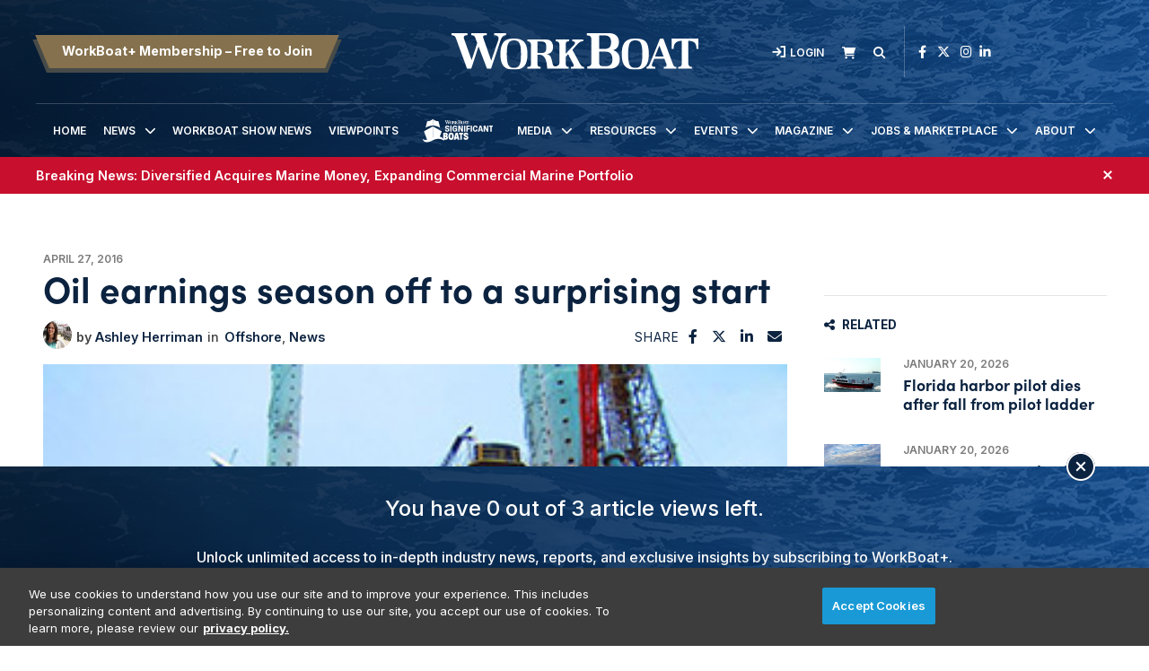

--- FILE ---
content_type: text/html; charset=UTF-8
request_url: https://www.workboat.com/offshore/oil-earnings-season-off-to-a-surprising-start
body_size: 9054
content:
<!DOCTYPE html><html lang="en"><head> <meta charset="utf-8"><meta http-equiv="X-UA-Compatible" content="IE=edge"><meta name="viewport" content="width=device-width, initial-scale=1"><meta name="csrf_token" content="nMKmQnmzMSe1n6tXMcOsLfni3Syn5I5fRlcAzXce"> <meta name="description" content="Bloomberg The Big Oil earnings season has started with such a surprise that some analysts already say their estimates for the other companies may be "> <meta name="robots" content="noarchive"> <meta property="og:image" content="https://divcomplatformstaging.s3.amazonaws.com/nf-staging.divcomstaging.com/images/0c7734f2772799ec948adf05e5dcc52b.jpeg"> <meta property="og:title" content="Oil earnings season off to a surprising start"> <meta property="og:description" content="(Bloomberg) — The Big Oil earnings season has started with such a surprise that some analysts already say their estimates for the other companies may be too low.
BP Plc and Statoil ASA both reported"> <script type="application/ld+json">{"@context":"https:\/\/schema.org","@type":"Article","datePublished":"2016-04-28T00:48:09.000000Z","dateModified":"2025-04-10T20:47:33.000000Z","isAccessibleForFree":false,"hasPart":{"@type":"WebPageElement","isAccessibleForFree":"False","cssSelector":".t3p0-locked-content"}}</script> <title>Oil earnings season off to a surprising start | WorkBoat</title> <link rel="canonical" href="https://www.workboat.com/offshore/oil-earnings-season-off-to-a-surprising-start" /><link rel="apple-touch-icon-precomposed" sizes="144x144" href="https://www.workboat.com/www.workboat.com/img/apple-touch-icon-144x144.png" /><link rel="apple-touch-icon-precomposed" sizes="152x152" href="https://www.workboat.com/www.workboat.com/img/apple-touch-icon-152x152.png" /><link rel="icon" type="image/png" href="https://www.workboat.com/www.workboat.com/img/favicon-32x32.png" sizes="32x32" /><link href="https://www.workboat.com/www.workboat.com/img/favicon.ico" rel="shortcut icon" type="image/x-icon"> <link href="https://www.workboat.com/css/core/public/css/front-end.css?v=6.1" rel="stylesheet"><link href="https://www.workboat.com/www.workboat.com/css/main.css?v=e6c6501efe3e590bd6fb97f862cefefd6d464033
" rel="stylesheet"><base href="/" /> <!-- Google Tag Manager --> <!-- Production Tag --> <script nonce="a/BPejTosL2sMxe1XkO9QQ==">(function(w,d,s,l,i){w[l]=w[l]||[];w[l].push({'gtm.start': new Date().getTime(),event:'gtm.js'});var f=d.getElementsByTagName(s)[0], j=d.createElement(s),dl=l!='dataLayer'?'&l='+l:'';j.async=true;j.src= 'https://www.googletagmanager.com/gtm.js?id='+i+dl;f.parentNode.insertBefore(j,f); })(window,document,'script','dataLayer', 'GTM-TBVGCK');</script> <script nonce="a/BPejTosL2sMxe1XkO9QQ=="> window.dataLayer = window.dataLayer || []; function gtag(){dataLayer.push(arguments);} gtag('js', new Date()); gtag('config', 'GTM-TBVGCK'); </script> <!-- End Google Tag Manager --><script nonce="a/BPejTosL2sMxe1XkO9QQ=="> window.Laravel = {"csrfToken":"nMKmQnmzMSe1n6tXMcOsLfni3Syn5I5fRlcAzXce","auth_user":null,"message":"","version":"v6.1"}</script></head><body ng-app="frontendApp" class="dc-angular offshore-oil-earnings-season-off-to-a-surprising-start dc-env-production oilearningsseasonofftoasurprisingstart standard-two-col-members-only standard-2-col-members-only dc-group-019c0e74-09e3-4156-8635-2c0779a112d6 dc-group-e364a43a-5dc9-4ffd-8ab9-b894a100eb95 "><!-- Google Tag Manager (noscript) --> <noscript><iframe src="https://www.googletagmanager.com/ns.html?id=GTM-TBVGCK" height="0" width="0" style="display:none;visibility:hidden"></iframe></noscript> <!-- End Google Tag Manager (noscript) --><div id="loggedOutContainer"><div id="userIsNotWBPlusMember"><!-- Update Header Block ID below --><header> <!-- Search overlay --><div id="search-overlay" class="search-fade"> <a href="#search-close" class="search-close" id="search-close"><i class="fas fa-times"></i></a> <form method="GET" action="/search" class="eSearch" autocomplete="off"><input name="term" aria-label="search field" placeholder="Search..." id="search-box" type="text"/><button type="submit" aria-label="search button"><i class="fa fa-search" aria-hidden="true"></i> </button></form></div><div class="t3p0-row row header__new"><div class="t3p0-col col-sm-12"><div class="t3p0-field t3p0-field-file header__background--img t3p0-unlocked-content"><figure> <img data-original="https://s3.divcom.com/www.workboat.com/images/bcafcd4a324ba2053da71405b3dcf0e4.png" alt="WorkBoat Header Background Image" title="" class="img-responsive"> <figcaption class="t3p0-field-file-caption"></figcaption></figure> </div><div class="t3p0-row row header__upper"><div class="t3p0-col col-sm-4 header__upper--left"><div class="t3p0-field t3p0-field-wysiwyg t3p0-has-value t3p0-unlocked-content"><p><a href="/become-a-member" class="btn btn-primary">WorkBoat+ Membership &ndash; Free to Join</a></p></div></div><div class="t3p0-col col-sm-4 header__logo"><a class="home__link" href="/"><div class="t3p0-field t3p0-field-file header__logo--img regular t3p0-unlocked-content"><figure> <img data-original="https://divcomplatformstaging.s3.amazonaws.com/workboat.divcomstaging.com/images/d87f97ef3f1c1e3b6c6482cecc257a45.svg" alt="" title="" class="img-responsive"> <figcaption class="t3p0-field-file-caption"></figcaption></figure> </div></a><a class="home__link" href="/"><div class="t3p0-field t3p0-field-file header__logo--img wbplus hidden t3p0-unlocked-content"><figure> <img data-original="https://s3.divcom.com/www.workboat.com/images/59c90d4fc0f393d5eb6f8d08de28d068.svg" alt="" title="" class="img-responsive"> <figcaption class="t3p0-field-file-caption"></figcaption></figure> </div></a></div><div class="t3p0-col col-sm-4 header__upper--right"><div class="t3p0-field t3p0-field-blade member__menu t3p0-unlocked-content"><ul> <li><a class="link--login" href="/login"><i class="fa-sharp fa-solid fa-sign-in" aria-hidden="true"></i><span>Login</span></a></li> </ul><!-- Add customer group ID below --> </div><div class="t3p0-field t3p0-field-wysiwyg newsletter__link t3p0-has-value t3p0-unlocked-content"><p title="Subscribe" class="toggle-subscribe-form"><i class="fa-sharp fa-solid fa-envelope"></i><span>Newsletter</span></p><div class="subscribe-form"><script src="//discover.divcom.com/js/forms2/js/forms2.min.js" type="text/javascript"></script><form id="mktoForm_1524"></form><script type="text/javascript">MktoForms2.loadForm("//discover.divcom.com", "756-FWJ-061", 1524);</script><p>You may unsubscribe from our mailing list at any time. Diversified Communications | 121 Free Street, Portland, ME 04101 | +1 207-842-5500</p></div></div><div class="t3p0-field t3p0-field-blade cart__icon t3p0-unlocked-content"><a href="https://www.workboat.com/store/cart"><i class="fa-sharp fa-solid fa-shopping-cart"></i></a><span id="cartCountContainer"></span> </div><div class="t3p0-field t3p0-field-wysiwyg search__link t3p0-has-value t3p0-unlocked-content"><p><a href="#search-overlay"><i class="fa-sharp fa-solid fa-search" aria-hidden="true"></i></a></p></div><div class="t3p0-field t3p0-field-block social__icons t3p0-unlocked-content"><div class="t3p0-row row "><div class="t3p0-col col-sm-12"><div class="t3p0-field t3p0-field-wysiwyg social-links t3p0-has-value t3p0-unlocked-content"><p><a href="https://www.facebook.com/WorkBoat" title="WorkBoat on Facebook" target="_blank" rel="noopener noreferrer"><i class="fab fa-facebook-f"></i></a> <a href="https://twitter.com/workboat" title="WorkBoat on Twitter" target="_blank" rel="noopener noreferrer"><i class="fa-brands fa-x-twitter"></i></a> <a href="https://www.instagram.com/workboat/" title="WorkBoat on Instagram" target="_blank" rel="noopener noreferrer"><i class="fab fa-instagram"></i></a><a href="https://www.linkedin.com/company/workboat-com" title="WorkBoat on LinkedIn" target="_blank" rel="noopener noreferrer"><i class="fab fa-linkedin-in"></i></a></p></div></div></div> </div></div></div><div class="t3p0-row row header__lower"><div class="t3p0-col col-sm-12"><div class="t3p0-field t3p0-field-menu main-nav t3p0-unlocked-content"><nav><!-- place inside class "main-nav" for main menu functionality --> <div id="nav-icon"> <span></span> <span></span> <span></span> </div> <ul class="with-dropdowns menu-closed"> <li > <a href="/" target="_self" > Home </a> </li> <li class="has-children " > <a href="/news" target="_self" > News </a> <i class="fas fa-chevron-down sub-toggle toggle-closed"></i> <ul class="menu-closed"> <li > <a href="/bluewater" target="_self" > Bluewater </a> </li> <li > <a href="/coastal-inland-waterways" target="_self" > Coastal &amp; Inland Waterways </a> </li> <li > <a href="/dredging" target="_self" > Dredging </a> </li> <li > <a href="/business" target="_self" > Maritime Business </a> </li> <li class="has-children " > <a href="/marine-tech" target="_self" > Marine Technology </a> <i class="fas fa-chevron-down sub-toggle toggle-closed"></i> <ul class="menu-closed"> <li > <a href="/design-and-naval-architects" target="_self" > Design and Naval Architects </a> </li> <li > <a href="/power-and-propulsion" target="_self" > Power and Propulsion </a> </li> </ul> </li> <li > <a href="/coast-guard" target="_self" > Military </a> </li> <li > <a href="/government" target="_self" > Government </a> </li> <li > <a href="/passenger-vessels" target="_self" > Passenger Vessels </a> </li> <li > <a href="/shipbuilding" target="_self" > Shipbuilding </a> </li> <li > <a href="/subsea" target="_self" > Subsea </a> </li> <li class="has-children " > <a href="#" target="_self" > Offshore Energy </a> <i class="fas fa-chevron-down sub-toggle toggle-closed"></i> <ul class="menu-closed"> <li > <a href="/offshore" target="_self" > Oil &amp; Gas </a> </li> <li > <a href="/news/wind" target="_self" > Wind </a> </li> </ul> </li> <li > <a href="/video-interviews" target="_self" > Video Interviews </a> </li> <li > <a href="/international-workboat-show" target="_self" > WorkBoat Show News </a> </li> </ul> </li> <li > <a href="/international-workboat-show" target="_blank" rel="noopener" > WorkBoat Show News </a> </li> <li > <a href="/viewpoints" target="_self" > Viewpoints </a> </li> <li class=" sig__boats" > <a href="/significant-boats" target="_self" > Significant Boats </a> </li> <li class="has-children " > <a href="#" target="_self" > Media </a> <i class="fas fa-chevron-down sub-toggle toggle-closed"></i> <ul class="menu-closed"> <li > <a href="/magazine" target="_self" > Magazine </a> </li> <li > <a href="/videos" target="_self" > Videos </a> </li> <li > <a href="/resources/webinars" target="_self" > Webinars </a> </li> </ul> </li> <li class="has-children " > <a href="/resources" target="_self" > Resources </a> <i class="fas fa-chevron-down sub-toggle toggle-closed"></i> <ul class="menu-closed"> <li > <a href="/associations-organizations" target="_self" > Associations &amp; Organizations </a> </li> <li > <a href="/brand-partners" target="_self" > Brand Partners </a> </li> <li class="has-children " > <a href="/resources/jobs-marketplace?sortOrder=pubDate" target="_self" > Jobs &amp; Marketplace </a> <i class="fas fa-chevron-down sub-toggle toggle-closed"></i> <ul class="menu-closed"> <li > <a href="/place-an-ad" target="_self" > Place an Ad </a> </li> </ul> </li> <li class="has-children " > <a href="/resources/reports" target="_self" > Reports </a> <i class="fas fa-chevron-down sub-toggle toggle-closed"></i> <ul class="menu-closed"> <li > <a href="/resources/reports/construction-survey-2025" target="_self" > 2025 Construction Survey </a> </li> <li > <a href="https://www.workboat.com/resources/reports/the-us-dredge-report" target="_self" > The U.S. Dredge Report </a> </li> <li > <a href="/resources/reports/2025-workboat-diesel-directory" target="_self" > 2025 Diesel Directory </a> </li> <li > <a href="/2024-workboat-outboard-directory" target="_self" > 2024 Outboard Directory </a> </li> </ul> </li> <li > <a href="/significant-boats" target="_self" > Significant Boats </a> </li> <li class=" member-hide-logged-in" > <a href="/become-a-member" target="_self" > WorkBoat+ Membership </a> </li> <li > <a href="/resources/workboat-composite-index" target="_self" > Workboat Composite &amp; Stock Index </a> </li> </ul> </li> <li class="has-children " > <a href="/events" target="_self" > Events </a> <i class="fas fa-chevron-down sub-toggle toggle-closed"></i> <ul class="menu-closed"> <li > <a href="https://www.workboatshow.com" target="_blank" rel="noopener" > International WorkBoat Show </a> </li> <li > <a href="https://www.workboatshow.com/underwater-intervention/" target="_blank" rel="noopener" > Underwater Intervention </a> </li> <li > <a href="https://www.pacificmarineexpo.com" target="_blank" rel="noopener" > Pacific Marine Expo </a> </li> </ul> </li> <li class="has-children " > <a href="/magazine" target="_self" > Magazine </a> <i class="fas fa-chevron-down sub-toggle toggle-closed"></i> <ul class="menu-closed"> <li class="has-children " > <a href="/magazine" target="_self" > Current Issue &amp; Digital Archives </a> <i class="fas fa-chevron-down sub-toggle toggle-closed"></i> <ul class="menu-closed"> <li class="has-children " > <a href="/resources/reports/workboat-tech" target="_self" > Digital Edition: WorkBoat +Tech </a> <i class="fas fa-chevron-down sub-toggle toggle-closed"></i> <ul class="menu-closed"> <li > <a href="/resources/reports/workboat-wind" target="_self" > Digital Edition WorkBoat +Wind </a> </li> </ul> </li> </ul> </li> <li > <a href="/magazine/subscriber-services" target="_self" > Magazine Subscription Information </a> </li> </ul> </li> <li class="has-children " > <a href="/resources/jobs-marketplace" target="_self" > Jobs &amp; Marketplace </a> <i class="fas fa-chevron-down sub-toggle toggle-closed"></i> <ul class="menu-closed"> <li > <a href="/resources/jobs-marketplace?menu%5Bcategory%5D=Employment" target="_self" > Employment </a> </li> <li > <a href="/resources/jobs-marketplace?menu%5Bcategory%5D=Legal%2FAttorney" target="_self" > Legal &amp; Attorney </a> </li> <li > <a href="/resources/jobs-marketplace?menu%5Bcategory%5D=Marketplace%20%2F%20Services" target="_self" > Marketplace &amp; Services </a> </li> <li > <a href="/place-an-ad" target="_self" > Place an Ad </a> </li> </ul> </li> <li class="has-children " > <a href="/about" target="_self" > About </a> <i class="fas fa-chevron-down sub-toggle toggle-closed"></i> <ul class="menu-closed"> <li > <a href="/the-workboat-brand" target="_self" > About WorkBoat </a> </li> <li > <a href="https://www.workboat.com/download-media-kit/" target="_self" > Advertise &amp; Media Kit </a> </li> <li > <a href="/authors" target="_self" > Authors </a> </li> <li > <a href="/associations-organizations" target="_self" > Associations &amp; Organizations </a> </li> <li > <a href="/about/contact" target="_self" > Contact Us </a> </li> <li > <a href="/help" target="_self" > Help </a> </li> </ul> </li> </ul> </nav> <!-- main nav wrapper --></div></div></div></div></div><div class="t3p0-row row breaking__news--row"><div class="breaking__news--inner"><div class="t3p0-col col-sm-12"><div class="t3p0-field t3p0-field-collection breaking__news--collection t3p0-unlocked-content"><!-- t3p0-collection-142ecec6-9b45-4b31-a6d7-eeeb62a74e86--><div class="t3p0-row row breaking__news--collection"><div class="t3p0-col col-sm-12"><div class="t3p0-row row breaking__news"><div class="t3p0-col col-sm-12"><div class="t3p0-field t3p0-field-wysiwyg t3p0-has-value t3p0-unlocked-content"><p data-start="60" data-end="205"><strong><a data-start="112" data-end="161" data-is-last-node="" href="https://www.divcom.com/industries/commercial-marine/diversified-acquires-marine-money-expanding-commercial-marine-portfolio/"><em>Breaking News: <span></span></em></a></strong><a data-start="112" data-end="161" data-is-last-node="" href="https://www.divcom.com/industries/commercial-marine/diversified-acquires-marine-money-expanding-commercial-marine-portfolio/">Diversified Acquires Marine Money, Expanding Commercial Marine Portfolio</a></p></div><div class="hidden"><div class="t3p0-field t3p0-field-select banner__color--wrap t3p0-has-value t3p0-unlocked-content">Red</div></div></div></div></div></div><div class="t3p0-row row breaking__news--collection"></div> </div></div><a href="#" onclick="parentNode.remove()" class="promo-close"><i class="fa-sharp fa-solid fa-times" aria-hidden="true"></i></a></div></div> </header><div class="container-fluid cms-section"> <div class="t3p0-row row "><div class="t3p0-col col-sm-12"><div class="t3p0-field t3p0-field-block t3p0-locked-content"><div class="t3p0-row row leaderboard"><div class="t3p0-col col-sm-12"><div class="t3p0-field t3p0-field-wysiwyg t3p0-has-value t3p0-unlocked-content"><!-- AdGlare: WB Leaderboard --><p><span id="zone105736401"></span></p><script async="" src="//ag.divcom.com/?105736401"></script></div></div></div> </div></div></div><div class="t3p0-row row container"><main><div class="t3p0-col col-sm-8"><div class="t3p0-row row article__info"><div class="t3p0-col col-sm-12"><div class="t3p0-field t3p0-field-field date t3p0-locked-content">April 27, 2016</div><div class="t3p0-field t3p0-field-field t3p0-locked-content"><h1> Oil earnings season off to a surprising start </h1></div><div class="t3p0-row row article__info--col"><div class="t3p0-col col-sm-9"><div class="t3p0-row row article__info"><div class="t3p0-col col-sm-12"><div class="t3p0-field t3p0-field-content article__author-image t3p0-has-value t3p0-unlocked-content"><a href="/author/ashley-herriman" title="Ashley Herriman"><figure> <img data-original="https://divcomplatformstaging.s3.amazonaws.com/nf-staging.divcomstaging.com/images/crop.Ashley_Herriman.jpg.author-image.300x300.jpeg" alt="Ashley_Herriman" title="" class="img-responsive"> <figcaption class="t3p0-field-file-caption"></figcaption></figure> </a></div><div class="t3p0-field t3p0-field-content article__author-name t3p0-has-value t3p0-unlocked-content"><a href="/author/ashley-herriman" title="Ashley Herriman"><h2> Ashley Herriman </h2></a></div><div class="t3p0-field t3p0-field-taxonomy article__categories t3p0-locked-content"><ul> <li><a href="/offshore">Offshore</a></li> <li><a href="/search?hierarchicalMenu%5Bcat.categories.lv0%5D%5B0%5D=Categories&amp;hierarchicalMenu%5Bcat.categories.lv0%5D%5B1%5D=News">News</a></li> </ul></div></div></div><div class="t3p0-row row "><div class="t3p0-col col-sm-12 guestAuthor"><div class="t3p0-field t3p0-field-text t3p0-no-value t3p0-locked-content"></div></div></div></div><div class="t3p0-col col-sm-3"><div class="t3p0-field t3p0-field-block article__social-share t3p0-locked-content"><div class="t3p0-row row "><div class="t3p0-col col-sm-12"><div class="t3p0-field t3p0-field-wysiwyg social-share t3p0-has-value t3p0-unlocked-content"><p>SHARE <i data-network="facebook" class="fab fa-facebook-f st-custom-button"></i> <i data-network="twitter" class="fa-brands fa-x-twitter st-custom-button"></i> <i data-network="linkedin" class="fab fa-linkedin-in st-custom-button"></i> <i data-network="email" class="fas fa-envelope st-custom-button"></i></p></div></div></div> </div></div></div><div class="t3p0-field t3p0-field-file article__featured-image t3p0-locked-content"><figure> <img data-original="https://divcomplatformstaging.s3.amazonaws.com/nf-staging.divcomstaging.com/images/0c7734f2772799ec948adf05e5dcc52b.jpeg" alt="An idle rig in the Gulf of Mexico. WorkBoat file photo." title="" class="img-responsive"> <figcaption class="t3p0-field-file-caption"></figcaption></figure> </div></div></div><div class="t3p0-field t3p0-field-wysiwyg hidden t3p0-no-value t3p0-locked-content"></div><div class="t3p0-field t3p0-field-beyondwords t3p0-locked-content"><div id="beyondwords-target"></div> <script async defer src="https://proxy.beyondwords.io/npm/@beyondwords/player@latest/dist/umd.js" onload="new BeyondWords.Player({ target: '#beyondwords-target', showBottomWidget: true, projectId: 44941, sourceId: '056e4c4c-12fa-4432-a515-50b14daf8cfb', playerStyle: 'standard' })"> </script></div><div class="t3p0-field t3p0-field-wysiwyg article__body t3p0-has-value t3p0-locked-content"><p><strong>(Bloomberg)</strong> — The Big Oil earnings season has started with such a surprise that some analysts already say their estimates for the other companies may be too low.</p><p><strong>BP</strong> Plc and <strong>Statoil</strong> ASA both reported a first-quarter profit this week after analysts predicted losses, while <strong>Total</strong> SA beat earnings estimates by 31%. The results, reflecting sweeping cost cuts as well as resilient refining, trading and petrochemical operations, suggest Exxon Mobil Corp. and others may also trump expectations.</p><p>“It seems the cost reduction has been implemented better than expected by the companies,” said Alexandre Andlauer, an analyst at <strong>AlphaValue</strong> SAS in Paris. “It’s now more than probable the others will beat estimates too.”</p><p>Oil majors are weathering the crude-market rout by lowering capital expenditure, renegotiating drilling contracts, slashing thousands of jobs and deferring big projects. The pace of such measures is sometimes so steep it isn’t reflected in quarterly earnings forecasts, according to Andlauer.</p><p>Belt-tightening at BP includes a delay to approving the Mad Dog Phase 2 project in the Gulf of Mexico as it renegotiates costs to half of the original $20 billion estimate. Capital expenditure may fall to about $17 billion this year from an earlier projection of as much as $19 billion, and could sink to as little as $15 billion next year if oil stays low, the company said Tuesday.</p><p>Total also announced a reduction in projected capital spending for this year, while Norway’s Statoil cut operating costs per barrel by a fifth.</p><p>Total’s shares rose 2.8% in Paris, Statoil gained 6.1% in Oslo and BP added 1.7% in London Tuesday — all of them advancing to the highest level in more than four months.</p><p>Besides cost reductions, the companies’ oil refining, trading and petrochemical businesses surprised analysts. BP and Total are running crude-processing plants hard to maximize revenue while feedstock remains cheap. BP doesn’t plan to cut its run-rate in the near future, according to Chief Financial Officer Brian Gilvary, who also said strong trading boosted downstream profit.</p><p>It’s not always easy for analysts to estimate the majors’ trading profits because they don’t disclose those results, said Ahmed Ben Salem, an analyst at Oddo &amp; Cie in Paris. Petrochemical earnings are also a “challenge” to forecast, according to Jason Kenney, an Edinburgh-based analyst at <strong>Banco Santande</strong>r SA.</p><p><strong>Downstream Focus</strong></p><p>“It is rare to have petchem modeled in any particular detail, product-by-product or region-by-region,” Kenney said by e-mail. “The focus of integrated oil modeling is usually upstream, which normally provides the bulk of earnings.”</p><p>Yet with majors such as Total and BP posting losses from exploration and production, or E&amp;P, last year, downstream divisions have come to the fore.</p><p>Exxon and <strong>Royal Dutch Shell</strong> Plc could report stronger-than-expected petrochemical earnings, and “that could drive a beat versus current estimates, if the read-through from Total and BP is anything to go by,” Kenney said.</p><p>Estimates for Exxon, due to report April 29, suggest it’ll post its lowest earnings in more than two decades, while Shell is expected to report the smallest profit in at least 10 years on May 4.</p><p><strong>Chevron</strong> Corp. and Italy’s <strong>Eni</strong> SpA will also release quarterly results on April 29, while Spain’s <strong>Repsol</strong> SA will report May 5. They’ve all cut billions of dollars of investments, contributing to the $250 billion reduction in global E&amp;P spending last year, consultants Rystad Energy said in December.</p><p>“The majors are doing the job to adjust to lower oil prices,” Oddo’s Ben Salem said. “The question is: if oil goes deeper, is there more room?”</p></div><div class="t3p0-field t3p0-field-taxonomy article-tags t3p0-locked-content"><ul> </ul></div><!-- <div class="t3p0-field t3p0-field-wysiwyg article__forum-link t3p0-has-value t3p0-locked-content"><div class="forum-link"><a href="/forum">Discuss this in the forum <i class="fa fa-chevron-right"></i></a></div></div> --><div class="t3p0-row row author__info-below-article"><div class="t3p0-col col-sm-2"><div class="t3p0-field t3p0-field-content article__author-image t3p0-has-value t3p0-unlocked-content"><a href="/author/ashley-herriman" title="Ashley Herriman"><figure> <img data-original="https://divcomplatformstaging.s3.amazonaws.com/nf-staging.divcomstaging.com/images/crop.Ashley_Herriman.jpg.author-image.300x300.jpeg" alt="Ashley_Herriman" title="" class="img-responsive"> <figcaption class="t3p0-field-file-caption"></figcaption></figure> </a></div></div><div class="t3p0-col col-sm-10"><div class="t3p0-field t3p0-field-content t3p0-has-value t3p0-unlocked-content"><a href="/author/ashley-herriman" title="Ashley Herriman"><h2> Ashley Herriman </h2></a></div><div class="t3p0-field t3p0-field-content t3p0-has-value t3p0-unlocked-content"><p>&nbsp;&nbsp;&nbsp;</p></div></div></div><div class="t3p0-field t3p0-field-select hidden t3p0-no-value t3p0-locked-content"></div><div class="t3p0-field t3p0-field-select hidden t3p0-no-value t3p0-locked-content"></div></div></main><aside><div class="t3p0-col col-sm-4"><div class="t3p0-field t3p0-field-block t3p0-locked-content"><div class="t3p0-row row "><div class="t3p0-col col-sm-12"><div class="t3p0-field t3p0-field-block t3p0-unlocked-content"><div class="t3p0-row row sidebar-ad sidebar-ad-1"><div class="t3p0-col col-sm-12"><div class="t3p0-field t3p0-field-wysiwyg t3p0-has-value t3p0-unlocked-content"><!-- AdGlare: WB Medium Rectangle 1 --><p><span id="zone270671588"></span></p><script async="" src="//ag.divcom.com/?270671588"></script></div></div></div> </div><div class="t3p0-field t3p0-field-block t3p0-unlocked-content"><div class="t3p0-row row sidebar-ad sidebar-ad-2"><div class="t3p0-col col-sm-12"><div class="t3p0-field t3p0-field-wysiwyg t3p0-has-value t3p0-unlocked-content"><!-- AdGlare: WB Medium Rectangle 2 --><p><span id="zone475693865"></span></p><script async="" src="//ag.divcom.com/?475693865"></script></div></div></div> </div><div class="t3p0-field t3p0-field-block t3p0-unlocked-content"><div class="section__title"><i class="fa-solid fa-share-nodes"></i>Related</div><div class="t3p0-row row related__section"><div class="t3p0-col col-sm-12"><div class="t3p0-field t3p0-field-collection collection--related t3p0-unlocked-content"><!-- t3p0-collection-50710bb3-f3d6-46cc-a422-fec334348ebd--><div class="t3p0-row row related-item"><div class="t3p0-col col-sm-12"><div class="t3p0-row row "><div class="t3p0-col col-sm-2"><div class="t3p0-field t3p0-field-file t3p0-locked-content"><a href="/florida-harbor-pilot-dies-after-fall-from-pilot-ladder" title="Florida harbor pilot dies after fall from pilot ladder"> <figure> <img data-original="https://s3.divcom.com/www.workboat.com/images/sabpa.jpg.small.400x400.jpg" alt="" title="" class="img-responsive"> <figcaption class="t3p0-field-file-caption">A St. Andrew&#039;s Bay pilot boat. St. Andrew Bay Pilots Association photo.</figcaption></figure> </a> </div></div><div class="t3p0-col col-sm-10"><div class="t3p0-field t3p0-field-field date t3p0-locked-content">January 20, 2026</div><div class="t3p0-field t3p0-field-field t3p0-locked-content"><h3> <a href="/florida-harbor-pilot-dies-after-fall-from-pilot-ladder"> Florida harbor pilot dies after fall from pilot ladder </a> </h3></div></div></div></div></div><div class="t3p0-row row related-item"><div class="t3p0-col col-sm-12"><div class="t3p0-row row "><div class="t3p0-col col-sm-2"><div class="t3p0-field t3p0-field-file t3p0-locked-content"><a href="/beacon-starts-production-at-zephyrus-field-in-us-gulf" title="Beacon starts production at Zephyrus field in US Gulf"> <figure> <img data-original="https://s3.divcom.com/www.workboat.com/images/shutterstock_2333251811.jpg.small.400x400.jpg" alt="" title="" class="img-responsive"> <figcaption class="t3p0-field-file-caption">The Zephyrus field has been developed as a subsea tieback in the U.S. Gulf of Mexico, renamed by the Trump administration as the Gulf of America. Shutterstock photo.</figcaption></figure> </a> </div></div><div class="t3p0-col col-sm-10"><div class="t3p0-field t3p0-field-field date t3p0-locked-content">January 20, 2026</div><div class="t3p0-field t3p0-field-field t3p0-locked-content"><h3> <a href="/beacon-starts-production-at-zephyrus-field-in-us-gulf"> Beacon starts production at Zephyrus field in US Gulf </a> </h3></div></div></div></div></div><div class="t3p0-row row related-item"><div class="t3p0-col col-sm-12"><div class="t3p0-row row "><div class="t3p0-col col-sm-2"><div class="t3p0-field t3p0-field-file t3p0-locked-content"><a href="/kryska-signs-on-as-steamship-authority-general-manager" title="Kryska signs on as Steamship Authority general manager"> <figure> <img data-original="https://s3.divcom.com/www.workboat.com/images/shutterstock_2666928163.jpg.small.400x400.jpg" alt="" title="" class="img-responsive"> <figcaption class="t3p0-field-file-caption">The Steamship Authority serves as the state’s designated regulator for ferry transportation between mainland Massachusetts and the islands of Martha’s Vineyard and Nantucket, and also operates ferry services on those routes. Shutterstock photo.</figcaption></figure> </a> </div></div><div class="t3p0-col col-sm-10"><div class="t3p0-field t3p0-field-field date t3p0-locked-content">January 20, 2026</div><div class="t3p0-field t3p0-field-field t3p0-locked-content"><h3> <a href="/kryska-signs-on-as-steamship-authority-general-manager"> Kryska signs on as Steamship Authority general manager </a> </h3></div></div></div></div></div><div class="t3p0-row row related-item"></div> </div></div></div> </div><div class="t3p0-field t3p0-field-block t3p0-unlocked-content"><div class="t3p0-row row sidebar-ad sidebar-ad-3"><div class="t3p0-col col-sm-12"><div class="t3p0-field t3p0-field-wysiwyg t3p0-has-value t3p0-unlocked-content"><!-- AdGlare: WB Medium Rectangle 3 --><p><span id="zone632889872"></span></p><script async="" src="//ag.divcom.com/?632889872"></script></div></div></div> </div><div class="t3p0-field t3p0-field-block t3p0-unlocked-content"><div class="t3p0-row row sidebar-ad sidebar-ad-4"><div class="t3p0-col col-sm-12"><div class="t3p0-field t3p0-field-wysiwyg t3p0-has-value t3p0-unlocked-content"><!-- AdGlare: WB Medium Rectangle 4 --><p><span id="zone667679165"></span></p><script async="" src="//ag.divcom.com/?667679165"></script></div></div></div> </div><div class="t3p0-field t3p0-field-block t3p0-unlocked-content"><div class="t3p0-row row sidebar-ad sidebar-ad-5"><div class="t3p0-col col-sm-12"><div class="t3p0-field t3p0-field-wysiwyg t3p0-has-value t3p0-unlocked-content"><!-- AdGlare: WB Medium Rectangle 4 --><p><span id="zone580797282"></span></p><script async="" src="//ag.divcom.com/?580797282"></script></div></div></div> </div></div></div> </div></div></aside></div><div class="t3p0-row row "><div class="t3p0-col col-sm-12"><div class="t3p0-field t3p0-field-block t3p0-locked-content"><div class="t3p0-row row leaderboard"><div class="t3p0-col col-sm-12"><div class="t3p0-field t3p0-field-wysiwyg t3p0-has-value t3p0-unlocked-content"><!-- AdGlare: WB Trailerboard --><p><span id="zone908287996"></span></p><script async="" src="//ag.divcom.com/?908287996"></script></div></div></div> </div></div></div> </div><!-- Update Footer Block below --> <!-- this is a workaround for 3rd party marketo form embed, to remove the footer subscribe form from sponsored forms --> <footer> <div class="t3p0-row row footer__new"><div class="t3p0-col col-sm-12"><div class="t3p0-field t3p0-field-file footer__background--img t3p0-unlocked-content"><figure> <img data-original="https://s3.divcom.com/www.workboat.com/images/cf95cacdafc7dcdfd65a432fd0cd10c3.png" alt="" title="" class="img-responsive"> <figcaption class="t3p0-field-file-caption"></figcaption></figure> </div><div class="t3p0-row row footer__new--inner"><div class="t3p0-col col-sm-4 footer__col--1"><div class="t3p0-field t3p0-field-file footer__logo--light t3p0-unlocked-content"><figure> <img data-original="https://divcomplatformstaging.s3.amazonaws.com/workboat.divcomstaging.com/images/d87f97ef3f1c1e3b6c6482cecc257a45.svg" alt="" title="" class="img-responsive"> <figcaption class="t3p0-field-file-caption"></figcaption></figure> </div><div class="t3p0-field t3p0-field-file footer__logo--dark t3p0-unlocked-content"><figure> <img data-original="https://s3.divcom.com/www.workboat.com/images/ab84e06ab4098fe60d8bc59401f94014.svg" alt="" title="" class="img-responsive"> <figcaption class="t3p0-field-file-caption"></figcaption></figure> </div><div class="t3p0-field t3p0-field-block t3p0-unlocked-content"><div class="t3p0-row row "><div class="t3p0-col col-sm-12"><div class="t3p0-field t3p0-field-wysiwyg social-links t3p0-has-value t3p0-unlocked-content"><p><a href="https://www.facebook.com/WorkBoat" title="WorkBoat on Facebook" target="_blank" rel="noopener noreferrer"><i class="fab fa-facebook-f"></i></a> <a href="https://twitter.com/workboat" title="WorkBoat on Twitter" target="_blank" rel="noopener noreferrer"><i class="fa-brands fa-x-twitter"></i></a> <a href="https://www.instagram.com/workboat/" title="WorkBoat on Instagram" target="_blank" rel="noopener noreferrer"><i class="fab fa-instagram"></i></a><a href="https://www.linkedin.com/company/workboat-com" title="WorkBoat on LinkedIn" target="_blank" rel="noopener noreferrer"><i class="fab fa-linkedin-in"></i></a></p></div></div></div> </div><div class="t3p0-field t3p0-field-wysiwyg t3p0-has-value t3p0-unlocked-content"><p><a href="/join" class="btn btn-primary">Become a WorkBoat+ Member</a></p></div></div><div class="t3p0-col col-sm-4 footer__col--2"><div class="t3p0-field t3p0-field-menu footer__menu t3p0-unlocked-content"><nav><!-- place inside class "main-nav" for main menu functionality --> <div id="nav-icon"> <span></span> <span></span> <span></span> </div> <ul class="with-dropdowns menu-closed"> <li class="has-children resources" > <a href="/resources" target="_self" > Resources </a> <i class="fas fa-chevron-down sub-toggle toggle-closed"></i> <ul class="menu-closed"> <li > <a href="/brand-partners" target="_self" > Brand Partners </a> </li> <li > <a href="/resources/jobs-marketplace?sortOrder=pubDate" target="_self" > Jobs &amp; Marketplace </a> </li> <li > <a href="/resources/reports" target="_self" > Reports </a> </li> <li > <a href="/resources/webinars" target="_self" > Webinars </a> </li> <li > <a href="/resources/workboat-composite-index" target="_self" > WorkBoat Composite &amp; Stock Index </a> </li> </ul> </li> <li class="has-children about" > <a href="/about" target="_self" > About </a> <i class="fas fa-chevron-down sub-toggle toggle-closed"></i> <ul class="menu-closed"> <li > <a href="/the-workboat-brand" target="_self" > The WorkBoat Brand </a> </li> <li > <a href="https://www.workboat.com/download-media-kit/" target="_self" > Advertise &amp; Media Kit </a> </li> <li > <a href="/authors" target="_self" > Authors </a> </li> <li > <a href="/associations-organizations" target="_self" > Associations &amp; Organizations </a> </li> <li > <a href="/about/contact" target="_self" > Contact Us </a> </li> </ul> </li> </ul> </nav> <!-- main nav wrapper --></div></div><div class="t3p0-col col-sm-4 footer__col--3"><div class="t3p0-field t3p0-field-wysiwyg t3p0-has-value t3p0-unlocked-content"><h3>Our Events</h3></div><a href="https://www.workboatshow.com/"><div class="t3p0-field t3p0-field-file iwbs__logo--dark t3p0-unlocked-content"><figure> <img data-original="https://s3.divcom.com/www.workboat.com/images/088054a4bd87b662ca53436917be7115.svg" alt="" title="" class="img-responsive"> <figcaption class="t3p0-field-file-caption"></figcaption></figure> </div></a><a href="https://www.pacificmarineexpo.com/"><div class="t3p0-field t3p0-field-file pme__logo--dark t3p0-unlocked-content"><figure> <img data-original="https://s3.divcom.com/www.workboat.com/images/e16d87d7b83675707d0fe1017e078ed2.svg" alt="" title="" class="img-responsive"> <figcaption class="t3p0-field-file-caption"></figcaption></figure> </div></a><a href="https://www.workboatshow.com/"><div class="t3p0-field t3p0-field-file iwbs__logo--light t3p0-unlocked-content"><figure> <img data-original="https://s3.divcom.com/www.workboat.com/images/7ebe573532c1865afd2cf6685772ee50.svg" alt="" title="" class="img-responsive"> <figcaption class="t3p0-field-file-caption"></figcaption></figure> </div></a><a href="https://www.pacificmarineexpo.com/"><div class="t3p0-field t3p0-field-file pme__logo--light t3p0-unlocked-content"><figure> <img data-original="https://s3.divcom.com/www.workboat.com/images/b3b8042fa78f37fd7988a9794de665ac.svg" alt="" title="" class="img-responsive"> <figcaption class="t3p0-field-file-caption"></figcaption></figure> </div></a></div></div></div></div> </footer></div><!--#loggedInContainer --></div><!--#mobileWrap --><!-- Platform Dependencies & JS --><script defer src="https://www.workboat.com/js/lib/site.min.js?v=6.1"></script><!-- If the Zendesk setting is being used lets pull in the chat widget --><script defer src="https://www.workboat.com/js/fontawesome/b1db5b805a.js"></script><!-- Site Theme Script Includes --><!-- Site Theme Javascript --><script defer src="https://www.workboat.com/www.workboat.com/js/lib/site.min.js?v=e6c6501efe3e590bd6fb97f862cefefd6d464033
"></script><script src="https://www.workboat.com/js/jquery/jquery3.6.3.min.js"></script> <!-- Metered Paywall --> <div id='MeteredPaywallComponent'></div> <script src="/js/react/MeteredPaywallComponent.js?id=cfe4196dae2a80a8d642c136c8d3ee5f"></script> <div id="auth-modal-root" class="container"></div> <script nonce="a/BPejTosL2sMxe1XkO9QQ==" src="https://www.google.com/recaptcha/enterprise.js?render=6LejpyEqAAAAAJKi7NDqEnNh-n9EttuYE4RoU8Sv"> </script> <script nonce="a/BPejTosL2sMxe1XkO9QQ==" src="/js/react/AuthEntry.js?id=2e20f1d52da5f615b20586be4e90982f" defer></script> <!-- AdGlare Ad Server: WB Pop Up --><script> (function(r,d,u) { var s = d.createElement(r); s.async = true; u += '&cb=' + Date.now() + Math.random(); s.src = u; var n = d.getElementsByTagName(r)[0]; n.parentNode.insertBefore(s, n); })('script',document,'//ag.divcom.com/?621456660');</script><!-- Login panel start --><!-- Login panel end --><div class="corporate__footer"> <div class="corporate__container"> <div class="corporate__logo"> <a href="http://www.divcom.com" target="_blank" rel="noopener" title="Diversified Communications"> <img src="https://d186djytkf4mr2.cloudfront.net/footer-logo/dc_fullcolor_white.svg" alt="Diversified Communications" width="125" height="26"> </a> </div> <div class="corporate__links"> <a href="http://www.divcom.com/privacy-policy/" target="_blank" rel="noopener" title="Privacy Policy">Privacy Policy</a> <a class="dsar" href="https://app.onetrust.com/app/#/webform/3ce4fc07-9330-4aea-a053-e7e886e21012" target="_blank" rel="noopener">DSAR Requests</a> <a href="http://www.divcom.com/images/TermsOfUse.pdf" target="_blank" rel="noopener" title="Terms of Use">Terms of Use</a> <a href="http://www.divcom.com/divisions" target="_blank" rel="noopener" title="Locations">Locations</a> <a href="http://www.divcom.com/portfolio-products-services" target="_blank" rel="noopener" title="Events, Products &amp;amp; Services">Events, Products &amp; Services</a> </div> <div class="corporate__copyright"> &copy; 2026 Diversified Communications. All rights reserved. </div> </div> </div><script defer src="https://static.cloudflareinsights.com/beacon.min.js/vcd15cbe7772f49c399c6a5babf22c1241717689176015" integrity="sha512-ZpsOmlRQV6y907TI0dKBHq9Md29nnaEIPlkf84rnaERnq6zvWvPUqr2ft8M1aS28oN72PdrCzSjY4U6VaAw1EQ==" data-cf-beacon='{"version":"2024.11.0","token":"9739c23c323e4a5982ece3165d367ac9","server_timing":{"name":{"cfCacheStatus":true,"cfEdge":true,"cfExtPri":true,"cfL4":true,"cfOrigin":true,"cfSpeedBrain":true},"location_startswith":null}}' crossorigin="anonymous"></script>
</body></html>

--- FILE ---
content_type: text/html; charset=utf-8
request_url: https://www.google.com/recaptcha/enterprise/anchor?ar=1&k=6LejpyEqAAAAAJKi7NDqEnNh-n9EttuYE4RoU8Sv&co=aHR0cHM6Ly93d3cud29ya2JvYXQuY29tOjQ0Mw..&hl=en&v=PoyoqOPhxBO7pBk68S4YbpHZ&size=invisible&anchor-ms=20000&execute-ms=30000&cb=segwuoivzhkz
body_size: 48762
content:
<!DOCTYPE HTML><html dir="ltr" lang="en"><head><meta http-equiv="Content-Type" content="text/html; charset=UTF-8">
<meta http-equiv="X-UA-Compatible" content="IE=edge">
<title>reCAPTCHA</title>
<style type="text/css">
/* cyrillic-ext */
@font-face {
  font-family: 'Roboto';
  font-style: normal;
  font-weight: 400;
  font-stretch: 100%;
  src: url(//fonts.gstatic.com/s/roboto/v48/KFO7CnqEu92Fr1ME7kSn66aGLdTylUAMa3GUBHMdazTgWw.woff2) format('woff2');
  unicode-range: U+0460-052F, U+1C80-1C8A, U+20B4, U+2DE0-2DFF, U+A640-A69F, U+FE2E-FE2F;
}
/* cyrillic */
@font-face {
  font-family: 'Roboto';
  font-style: normal;
  font-weight: 400;
  font-stretch: 100%;
  src: url(//fonts.gstatic.com/s/roboto/v48/KFO7CnqEu92Fr1ME7kSn66aGLdTylUAMa3iUBHMdazTgWw.woff2) format('woff2');
  unicode-range: U+0301, U+0400-045F, U+0490-0491, U+04B0-04B1, U+2116;
}
/* greek-ext */
@font-face {
  font-family: 'Roboto';
  font-style: normal;
  font-weight: 400;
  font-stretch: 100%;
  src: url(//fonts.gstatic.com/s/roboto/v48/KFO7CnqEu92Fr1ME7kSn66aGLdTylUAMa3CUBHMdazTgWw.woff2) format('woff2');
  unicode-range: U+1F00-1FFF;
}
/* greek */
@font-face {
  font-family: 'Roboto';
  font-style: normal;
  font-weight: 400;
  font-stretch: 100%;
  src: url(//fonts.gstatic.com/s/roboto/v48/KFO7CnqEu92Fr1ME7kSn66aGLdTylUAMa3-UBHMdazTgWw.woff2) format('woff2');
  unicode-range: U+0370-0377, U+037A-037F, U+0384-038A, U+038C, U+038E-03A1, U+03A3-03FF;
}
/* math */
@font-face {
  font-family: 'Roboto';
  font-style: normal;
  font-weight: 400;
  font-stretch: 100%;
  src: url(//fonts.gstatic.com/s/roboto/v48/KFO7CnqEu92Fr1ME7kSn66aGLdTylUAMawCUBHMdazTgWw.woff2) format('woff2');
  unicode-range: U+0302-0303, U+0305, U+0307-0308, U+0310, U+0312, U+0315, U+031A, U+0326-0327, U+032C, U+032F-0330, U+0332-0333, U+0338, U+033A, U+0346, U+034D, U+0391-03A1, U+03A3-03A9, U+03B1-03C9, U+03D1, U+03D5-03D6, U+03F0-03F1, U+03F4-03F5, U+2016-2017, U+2034-2038, U+203C, U+2040, U+2043, U+2047, U+2050, U+2057, U+205F, U+2070-2071, U+2074-208E, U+2090-209C, U+20D0-20DC, U+20E1, U+20E5-20EF, U+2100-2112, U+2114-2115, U+2117-2121, U+2123-214F, U+2190, U+2192, U+2194-21AE, U+21B0-21E5, U+21F1-21F2, U+21F4-2211, U+2213-2214, U+2216-22FF, U+2308-230B, U+2310, U+2319, U+231C-2321, U+2336-237A, U+237C, U+2395, U+239B-23B7, U+23D0, U+23DC-23E1, U+2474-2475, U+25AF, U+25B3, U+25B7, U+25BD, U+25C1, U+25CA, U+25CC, U+25FB, U+266D-266F, U+27C0-27FF, U+2900-2AFF, U+2B0E-2B11, U+2B30-2B4C, U+2BFE, U+3030, U+FF5B, U+FF5D, U+1D400-1D7FF, U+1EE00-1EEFF;
}
/* symbols */
@font-face {
  font-family: 'Roboto';
  font-style: normal;
  font-weight: 400;
  font-stretch: 100%;
  src: url(//fonts.gstatic.com/s/roboto/v48/KFO7CnqEu92Fr1ME7kSn66aGLdTylUAMaxKUBHMdazTgWw.woff2) format('woff2');
  unicode-range: U+0001-000C, U+000E-001F, U+007F-009F, U+20DD-20E0, U+20E2-20E4, U+2150-218F, U+2190, U+2192, U+2194-2199, U+21AF, U+21E6-21F0, U+21F3, U+2218-2219, U+2299, U+22C4-22C6, U+2300-243F, U+2440-244A, U+2460-24FF, U+25A0-27BF, U+2800-28FF, U+2921-2922, U+2981, U+29BF, U+29EB, U+2B00-2BFF, U+4DC0-4DFF, U+FFF9-FFFB, U+10140-1018E, U+10190-1019C, U+101A0, U+101D0-101FD, U+102E0-102FB, U+10E60-10E7E, U+1D2C0-1D2D3, U+1D2E0-1D37F, U+1F000-1F0FF, U+1F100-1F1AD, U+1F1E6-1F1FF, U+1F30D-1F30F, U+1F315, U+1F31C, U+1F31E, U+1F320-1F32C, U+1F336, U+1F378, U+1F37D, U+1F382, U+1F393-1F39F, U+1F3A7-1F3A8, U+1F3AC-1F3AF, U+1F3C2, U+1F3C4-1F3C6, U+1F3CA-1F3CE, U+1F3D4-1F3E0, U+1F3ED, U+1F3F1-1F3F3, U+1F3F5-1F3F7, U+1F408, U+1F415, U+1F41F, U+1F426, U+1F43F, U+1F441-1F442, U+1F444, U+1F446-1F449, U+1F44C-1F44E, U+1F453, U+1F46A, U+1F47D, U+1F4A3, U+1F4B0, U+1F4B3, U+1F4B9, U+1F4BB, U+1F4BF, U+1F4C8-1F4CB, U+1F4D6, U+1F4DA, U+1F4DF, U+1F4E3-1F4E6, U+1F4EA-1F4ED, U+1F4F7, U+1F4F9-1F4FB, U+1F4FD-1F4FE, U+1F503, U+1F507-1F50B, U+1F50D, U+1F512-1F513, U+1F53E-1F54A, U+1F54F-1F5FA, U+1F610, U+1F650-1F67F, U+1F687, U+1F68D, U+1F691, U+1F694, U+1F698, U+1F6AD, U+1F6B2, U+1F6B9-1F6BA, U+1F6BC, U+1F6C6-1F6CF, U+1F6D3-1F6D7, U+1F6E0-1F6EA, U+1F6F0-1F6F3, U+1F6F7-1F6FC, U+1F700-1F7FF, U+1F800-1F80B, U+1F810-1F847, U+1F850-1F859, U+1F860-1F887, U+1F890-1F8AD, U+1F8B0-1F8BB, U+1F8C0-1F8C1, U+1F900-1F90B, U+1F93B, U+1F946, U+1F984, U+1F996, U+1F9E9, U+1FA00-1FA6F, U+1FA70-1FA7C, U+1FA80-1FA89, U+1FA8F-1FAC6, U+1FACE-1FADC, U+1FADF-1FAE9, U+1FAF0-1FAF8, U+1FB00-1FBFF;
}
/* vietnamese */
@font-face {
  font-family: 'Roboto';
  font-style: normal;
  font-weight: 400;
  font-stretch: 100%;
  src: url(//fonts.gstatic.com/s/roboto/v48/KFO7CnqEu92Fr1ME7kSn66aGLdTylUAMa3OUBHMdazTgWw.woff2) format('woff2');
  unicode-range: U+0102-0103, U+0110-0111, U+0128-0129, U+0168-0169, U+01A0-01A1, U+01AF-01B0, U+0300-0301, U+0303-0304, U+0308-0309, U+0323, U+0329, U+1EA0-1EF9, U+20AB;
}
/* latin-ext */
@font-face {
  font-family: 'Roboto';
  font-style: normal;
  font-weight: 400;
  font-stretch: 100%;
  src: url(//fonts.gstatic.com/s/roboto/v48/KFO7CnqEu92Fr1ME7kSn66aGLdTylUAMa3KUBHMdazTgWw.woff2) format('woff2');
  unicode-range: U+0100-02BA, U+02BD-02C5, U+02C7-02CC, U+02CE-02D7, U+02DD-02FF, U+0304, U+0308, U+0329, U+1D00-1DBF, U+1E00-1E9F, U+1EF2-1EFF, U+2020, U+20A0-20AB, U+20AD-20C0, U+2113, U+2C60-2C7F, U+A720-A7FF;
}
/* latin */
@font-face {
  font-family: 'Roboto';
  font-style: normal;
  font-weight: 400;
  font-stretch: 100%;
  src: url(//fonts.gstatic.com/s/roboto/v48/KFO7CnqEu92Fr1ME7kSn66aGLdTylUAMa3yUBHMdazQ.woff2) format('woff2');
  unicode-range: U+0000-00FF, U+0131, U+0152-0153, U+02BB-02BC, U+02C6, U+02DA, U+02DC, U+0304, U+0308, U+0329, U+2000-206F, U+20AC, U+2122, U+2191, U+2193, U+2212, U+2215, U+FEFF, U+FFFD;
}
/* cyrillic-ext */
@font-face {
  font-family: 'Roboto';
  font-style: normal;
  font-weight: 500;
  font-stretch: 100%;
  src: url(//fonts.gstatic.com/s/roboto/v48/KFO7CnqEu92Fr1ME7kSn66aGLdTylUAMa3GUBHMdazTgWw.woff2) format('woff2');
  unicode-range: U+0460-052F, U+1C80-1C8A, U+20B4, U+2DE0-2DFF, U+A640-A69F, U+FE2E-FE2F;
}
/* cyrillic */
@font-face {
  font-family: 'Roboto';
  font-style: normal;
  font-weight: 500;
  font-stretch: 100%;
  src: url(//fonts.gstatic.com/s/roboto/v48/KFO7CnqEu92Fr1ME7kSn66aGLdTylUAMa3iUBHMdazTgWw.woff2) format('woff2');
  unicode-range: U+0301, U+0400-045F, U+0490-0491, U+04B0-04B1, U+2116;
}
/* greek-ext */
@font-face {
  font-family: 'Roboto';
  font-style: normal;
  font-weight: 500;
  font-stretch: 100%;
  src: url(//fonts.gstatic.com/s/roboto/v48/KFO7CnqEu92Fr1ME7kSn66aGLdTylUAMa3CUBHMdazTgWw.woff2) format('woff2');
  unicode-range: U+1F00-1FFF;
}
/* greek */
@font-face {
  font-family: 'Roboto';
  font-style: normal;
  font-weight: 500;
  font-stretch: 100%;
  src: url(//fonts.gstatic.com/s/roboto/v48/KFO7CnqEu92Fr1ME7kSn66aGLdTylUAMa3-UBHMdazTgWw.woff2) format('woff2');
  unicode-range: U+0370-0377, U+037A-037F, U+0384-038A, U+038C, U+038E-03A1, U+03A3-03FF;
}
/* math */
@font-face {
  font-family: 'Roboto';
  font-style: normal;
  font-weight: 500;
  font-stretch: 100%;
  src: url(//fonts.gstatic.com/s/roboto/v48/KFO7CnqEu92Fr1ME7kSn66aGLdTylUAMawCUBHMdazTgWw.woff2) format('woff2');
  unicode-range: U+0302-0303, U+0305, U+0307-0308, U+0310, U+0312, U+0315, U+031A, U+0326-0327, U+032C, U+032F-0330, U+0332-0333, U+0338, U+033A, U+0346, U+034D, U+0391-03A1, U+03A3-03A9, U+03B1-03C9, U+03D1, U+03D5-03D6, U+03F0-03F1, U+03F4-03F5, U+2016-2017, U+2034-2038, U+203C, U+2040, U+2043, U+2047, U+2050, U+2057, U+205F, U+2070-2071, U+2074-208E, U+2090-209C, U+20D0-20DC, U+20E1, U+20E5-20EF, U+2100-2112, U+2114-2115, U+2117-2121, U+2123-214F, U+2190, U+2192, U+2194-21AE, U+21B0-21E5, U+21F1-21F2, U+21F4-2211, U+2213-2214, U+2216-22FF, U+2308-230B, U+2310, U+2319, U+231C-2321, U+2336-237A, U+237C, U+2395, U+239B-23B7, U+23D0, U+23DC-23E1, U+2474-2475, U+25AF, U+25B3, U+25B7, U+25BD, U+25C1, U+25CA, U+25CC, U+25FB, U+266D-266F, U+27C0-27FF, U+2900-2AFF, U+2B0E-2B11, U+2B30-2B4C, U+2BFE, U+3030, U+FF5B, U+FF5D, U+1D400-1D7FF, U+1EE00-1EEFF;
}
/* symbols */
@font-face {
  font-family: 'Roboto';
  font-style: normal;
  font-weight: 500;
  font-stretch: 100%;
  src: url(//fonts.gstatic.com/s/roboto/v48/KFO7CnqEu92Fr1ME7kSn66aGLdTylUAMaxKUBHMdazTgWw.woff2) format('woff2');
  unicode-range: U+0001-000C, U+000E-001F, U+007F-009F, U+20DD-20E0, U+20E2-20E4, U+2150-218F, U+2190, U+2192, U+2194-2199, U+21AF, U+21E6-21F0, U+21F3, U+2218-2219, U+2299, U+22C4-22C6, U+2300-243F, U+2440-244A, U+2460-24FF, U+25A0-27BF, U+2800-28FF, U+2921-2922, U+2981, U+29BF, U+29EB, U+2B00-2BFF, U+4DC0-4DFF, U+FFF9-FFFB, U+10140-1018E, U+10190-1019C, U+101A0, U+101D0-101FD, U+102E0-102FB, U+10E60-10E7E, U+1D2C0-1D2D3, U+1D2E0-1D37F, U+1F000-1F0FF, U+1F100-1F1AD, U+1F1E6-1F1FF, U+1F30D-1F30F, U+1F315, U+1F31C, U+1F31E, U+1F320-1F32C, U+1F336, U+1F378, U+1F37D, U+1F382, U+1F393-1F39F, U+1F3A7-1F3A8, U+1F3AC-1F3AF, U+1F3C2, U+1F3C4-1F3C6, U+1F3CA-1F3CE, U+1F3D4-1F3E0, U+1F3ED, U+1F3F1-1F3F3, U+1F3F5-1F3F7, U+1F408, U+1F415, U+1F41F, U+1F426, U+1F43F, U+1F441-1F442, U+1F444, U+1F446-1F449, U+1F44C-1F44E, U+1F453, U+1F46A, U+1F47D, U+1F4A3, U+1F4B0, U+1F4B3, U+1F4B9, U+1F4BB, U+1F4BF, U+1F4C8-1F4CB, U+1F4D6, U+1F4DA, U+1F4DF, U+1F4E3-1F4E6, U+1F4EA-1F4ED, U+1F4F7, U+1F4F9-1F4FB, U+1F4FD-1F4FE, U+1F503, U+1F507-1F50B, U+1F50D, U+1F512-1F513, U+1F53E-1F54A, U+1F54F-1F5FA, U+1F610, U+1F650-1F67F, U+1F687, U+1F68D, U+1F691, U+1F694, U+1F698, U+1F6AD, U+1F6B2, U+1F6B9-1F6BA, U+1F6BC, U+1F6C6-1F6CF, U+1F6D3-1F6D7, U+1F6E0-1F6EA, U+1F6F0-1F6F3, U+1F6F7-1F6FC, U+1F700-1F7FF, U+1F800-1F80B, U+1F810-1F847, U+1F850-1F859, U+1F860-1F887, U+1F890-1F8AD, U+1F8B0-1F8BB, U+1F8C0-1F8C1, U+1F900-1F90B, U+1F93B, U+1F946, U+1F984, U+1F996, U+1F9E9, U+1FA00-1FA6F, U+1FA70-1FA7C, U+1FA80-1FA89, U+1FA8F-1FAC6, U+1FACE-1FADC, U+1FADF-1FAE9, U+1FAF0-1FAF8, U+1FB00-1FBFF;
}
/* vietnamese */
@font-face {
  font-family: 'Roboto';
  font-style: normal;
  font-weight: 500;
  font-stretch: 100%;
  src: url(//fonts.gstatic.com/s/roboto/v48/KFO7CnqEu92Fr1ME7kSn66aGLdTylUAMa3OUBHMdazTgWw.woff2) format('woff2');
  unicode-range: U+0102-0103, U+0110-0111, U+0128-0129, U+0168-0169, U+01A0-01A1, U+01AF-01B0, U+0300-0301, U+0303-0304, U+0308-0309, U+0323, U+0329, U+1EA0-1EF9, U+20AB;
}
/* latin-ext */
@font-face {
  font-family: 'Roboto';
  font-style: normal;
  font-weight: 500;
  font-stretch: 100%;
  src: url(//fonts.gstatic.com/s/roboto/v48/KFO7CnqEu92Fr1ME7kSn66aGLdTylUAMa3KUBHMdazTgWw.woff2) format('woff2');
  unicode-range: U+0100-02BA, U+02BD-02C5, U+02C7-02CC, U+02CE-02D7, U+02DD-02FF, U+0304, U+0308, U+0329, U+1D00-1DBF, U+1E00-1E9F, U+1EF2-1EFF, U+2020, U+20A0-20AB, U+20AD-20C0, U+2113, U+2C60-2C7F, U+A720-A7FF;
}
/* latin */
@font-face {
  font-family: 'Roboto';
  font-style: normal;
  font-weight: 500;
  font-stretch: 100%;
  src: url(//fonts.gstatic.com/s/roboto/v48/KFO7CnqEu92Fr1ME7kSn66aGLdTylUAMa3yUBHMdazQ.woff2) format('woff2');
  unicode-range: U+0000-00FF, U+0131, U+0152-0153, U+02BB-02BC, U+02C6, U+02DA, U+02DC, U+0304, U+0308, U+0329, U+2000-206F, U+20AC, U+2122, U+2191, U+2193, U+2212, U+2215, U+FEFF, U+FFFD;
}
/* cyrillic-ext */
@font-face {
  font-family: 'Roboto';
  font-style: normal;
  font-weight: 900;
  font-stretch: 100%;
  src: url(//fonts.gstatic.com/s/roboto/v48/KFO7CnqEu92Fr1ME7kSn66aGLdTylUAMa3GUBHMdazTgWw.woff2) format('woff2');
  unicode-range: U+0460-052F, U+1C80-1C8A, U+20B4, U+2DE0-2DFF, U+A640-A69F, U+FE2E-FE2F;
}
/* cyrillic */
@font-face {
  font-family: 'Roboto';
  font-style: normal;
  font-weight: 900;
  font-stretch: 100%;
  src: url(//fonts.gstatic.com/s/roboto/v48/KFO7CnqEu92Fr1ME7kSn66aGLdTylUAMa3iUBHMdazTgWw.woff2) format('woff2');
  unicode-range: U+0301, U+0400-045F, U+0490-0491, U+04B0-04B1, U+2116;
}
/* greek-ext */
@font-face {
  font-family: 'Roboto';
  font-style: normal;
  font-weight: 900;
  font-stretch: 100%;
  src: url(//fonts.gstatic.com/s/roboto/v48/KFO7CnqEu92Fr1ME7kSn66aGLdTylUAMa3CUBHMdazTgWw.woff2) format('woff2');
  unicode-range: U+1F00-1FFF;
}
/* greek */
@font-face {
  font-family: 'Roboto';
  font-style: normal;
  font-weight: 900;
  font-stretch: 100%;
  src: url(//fonts.gstatic.com/s/roboto/v48/KFO7CnqEu92Fr1ME7kSn66aGLdTylUAMa3-UBHMdazTgWw.woff2) format('woff2');
  unicode-range: U+0370-0377, U+037A-037F, U+0384-038A, U+038C, U+038E-03A1, U+03A3-03FF;
}
/* math */
@font-face {
  font-family: 'Roboto';
  font-style: normal;
  font-weight: 900;
  font-stretch: 100%;
  src: url(//fonts.gstatic.com/s/roboto/v48/KFO7CnqEu92Fr1ME7kSn66aGLdTylUAMawCUBHMdazTgWw.woff2) format('woff2');
  unicode-range: U+0302-0303, U+0305, U+0307-0308, U+0310, U+0312, U+0315, U+031A, U+0326-0327, U+032C, U+032F-0330, U+0332-0333, U+0338, U+033A, U+0346, U+034D, U+0391-03A1, U+03A3-03A9, U+03B1-03C9, U+03D1, U+03D5-03D6, U+03F0-03F1, U+03F4-03F5, U+2016-2017, U+2034-2038, U+203C, U+2040, U+2043, U+2047, U+2050, U+2057, U+205F, U+2070-2071, U+2074-208E, U+2090-209C, U+20D0-20DC, U+20E1, U+20E5-20EF, U+2100-2112, U+2114-2115, U+2117-2121, U+2123-214F, U+2190, U+2192, U+2194-21AE, U+21B0-21E5, U+21F1-21F2, U+21F4-2211, U+2213-2214, U+2216-22FF, U+2308-230B, U+2310, U+2319, U+231C-2321, U+2336-237A, U+237C, U+2395, U+239B-23B7, U+23D0, U+23DC-23E1, U+2474-2475, U+25AF, U+25B3, U+25B7, U+25BD, U+25C1, U+25CA, U+25CC, U+25FB, U+266D-266F, U+27C0-27FF, U+2900-2AFF, U+2B0E-2B11, U+2B30-2B4C, U+2BFE, U+3030, U+FF5B, U+FF5D, U+1D400-1D7FF, U+1EE00-1EEFF;
}
/* symbols */
@font-face {
  font-family: 'Roboto';
  font-style: normal;
  font-weight: 900;
  font-stretch: 100%;
  src: url(//fonts.gstatic.com/s/roboto/v48/KFO7CnqEu92Fr1ME7kSn66aGLdTylUAMaxKUBHMdazTgWw.woff2) format('woff2');
  unicode-range: U+0001-000C, U+000E-001F, U+007F-009F, U+20DD-20E0, U+20E2-20E4, U+2150-218F, U+2190, U+2192, U+2194-2199, U+21AF, U+21E6-21F0, U+21F3, U+2218-2219, U+2299, U+22C4-22C6, U+2300-243F, U+2440-244A, U+2460-24FF, U+25A0-27BF, U+2800-28FF, U+2921-2922, U+2981, U+29BF, U+29EB, U+2B00-2BFF, U+4DC0-4DFF, U+FFF9-FFFB, U+10140-1018E, U+10190-1019C, U+101A0, U+101D0-101FD, U+102E0-102FB, U+10E60-10E7E, U+1D2C0-1D2D3, U+1D2E0-1D37F, U+1F000-1F0FF, U+1F100-1F1AD, U+1F1E6-1F1FF, U+1F30D-1F30F, U+1F315, U+1F31C, U+1F31E, U+1F320-1F32C, U+1F336, U+1F378, U+1F37D, U+1F382, U+1F393-1F39F, U+1F3A7-1F3A8, U+1F3AC-1F3AF, U+1F3C2, U+1F3C4-1F3C6, U+1F3CA-1F3CE, U+1F3D4-1F3E0, U+1F3ED, U+1F3F1-1F3F3, U+1F3F5-1F3F7, U+1F408, U+1F415, U+1F41F, U+1F426, U+1F43F, U+1F441-1F442, U+1F444, U+1F446-1F449, U+1F44C-1F44E, U+1F453, U+1F46A, U+1F47D, U+1F4A3, U+1F4B0, U+1F4B3, U+1F4B9, U+1F4BB, U+1F4BF, U+1F4C8-1F4CB, U+1F4D6, U+1F4DA, U+1F4DF, U+1F4E3-1F4E6, U+1F4EA-1F4ED, U+1F4F7, U+1F4F9-1F4FB, U+1F4FD-1F4FE, U+1F503, U+1F507-1F50B, U+1F50D, U+1F512-1F513, U+1F53E-1F54A, U+1F54F-1F5FA, U+1F610, U+1F650-1F67F, U+1F687, U+1F68D, U+1F691, U+1F694, U+1F698, U+1F6AD, U+1F6B2, U+1F6B9-1F6BA, U+1F6BC, U+1F6C6-1F6CF, U+1F6D3-1F6D7, U+1F6E0-1F6EA, U+1F6F0-1F6F3, U+1F6F7-1F6FC, U+1F700-1F7FF, U+1F800-1F80B, U+1F810-1F847, U+1F850-1F859, U+1F860-1F887, U+1F890-1F8AD, U+1F8B0-1F8BB, U+1F8C0-1F8C1, U+1F900-1F90B, U+1F93B, U+1F946, U+1F984, U+1F996, U+1F9E9, U+1FA00-1FA6F, U+1FA70-1FA7C, U+1FA80-1FA89, U+1FA8F-1FAC6, U+1FACE-1FADC, U+1FADF-1FAE9, U+1FAF0-1FAF8, U+1FB00-1FBFF;
}
/* vietnamese */
@font-face {
  font-family: 'Roboto';
  font-style: normal;
  font-weight: 900;
  font-stretch: 100%;
  src: url(//fonts.gstatic.com/s/roboto/v48/KFO7CnqEu92Fr1ME7kSn66aGLdTylUAMa3OUBHMdazTgWw.woff2) format('woff2');
  unicode-range: U+0102-0103, U+0110-0111, U+0128-0129, U+0168-0169, U+01A0-01A1, U+01AF-01B0, U+0300-0301, U+0303-0304, U+0308-0309, U+0323, U+0329, U+1EA0-1EF9, U+20AB;
}
/* latin-ext */
@font-face {
  font-family: 'Roboto';
  font-style: normal;
  font-weight: 900;
  font-stretch: 100%;
  src: url(//fonts.gstatic.com/s/roboto/v48/KFO7CnqEu92Fr1ME7kSn66aGLdTylUAMa3KUBHMdazTgWw.woff2) format('woff2');
  unicode-range: U+0100-02BA, U+02BD-02C5, U+02C7-02CC, U+02CE-02D7, U+02DD-02FF, U+0304, U+0308, U+0329, U+1D00-1DBF, U+1E00-1E9F, U+1EF2-1EFF, U+2020, U+20A0-20AB, U+20AD-20C0, U+2113, U+2C60-2C7F, U+A720-A7FF;
}
/* latin */
@font-face {
  font-family: 'Roboto';
  font-style: normal;
  font-weight: 900;
  font-stretch: 100%;
  src: url(//fonts.gstatic.com/s/roboto/v48/KFO7CnqEu92Fr1ME7kSn66aGLdTylUAMa3yUBHMdazQ.woff2) format('woff2');
  unicode-range: U+0000-00FF, U+0131, U+0152-0153, U+02BB-02BC, U+02C6, U+02DA, U+02DC, U+0304, U+0308, U+0329, U+2000-206F, U+20AC, U+2122, U+2191, U+2193, U+2212, U+2215, U+FEFF, U+FFFD;
}

</style>
<link rel="stylesheet" type="text/css" href="https://www.gstatic.com/recaptcha/releases/PoyoqOPhxBO7pBk68S4YbpHZ/styles__ltr.css">
<script nonce="HSUz8mniAhTw2_uze3icqw" type="text/javascript">window['__recaptcha_api'] = 'https://www.google.com/recaptcha/enterprise/';</script>
<script type="text/javascript" src="https://www.gstatic.com/recaptcha/releases/PoyoqOPhxBO7pBk68S4YbpHZ/recaptcha__en.js" nonce="HSUz8mniAhTw2_uze3icqw">
      
    </script></head>
<body><div id="rc-anchor-alert" class="rc-anchor-alert"></div>
<input type="hidden" id="recaptcha-token" value="[base64]">
<script type="text/javascript" nonce="HSUz8mniAhTw2_uze3icqw">
      recaptcha.anchor.Main.init("[\x22ainput\x22,[\x22bgdata\x22,\x22\x22,\[base64]/[base64]/[base64]/bmV3IHJbeF0oY1swXSk6RT09Mj9uZXcgclt4XShjWzBdLGNbMV0pOkU9PTM/bmV3IHJbeF0oY1swXSxjWzFdLGNbMl0pOkU9PTQ/[base64]/[base64]/[base64]/[base64]/[base64]/[base64]/[base64]/[base64]\x22,\[base64]\\u003d\x22,\x22d8ObwqA4w69Zw73CscOtw4rCg3BkVxvDp8OqTllCQcKVw7c1LX/CisOPwpvCvAVFw44yfUk4wqYew7LCmcKkwq8Owq3Cu8O3wrxWwp4iw6JMPV/DpCdjIBFlw4w/VHxKHMK7woXDkBB5WnUnwqLDoMKBNw8ONEYJwo/DtcKdw6bClsOwwrAGw4zDj8OZwptyQsKYw5HDhMKxwrbCgGNXw5jClMK6VcO/M8K/w5rDpcORVsO5bDw8fArDoRE/w7Iqwo7DuU3DqD7Ct8OKw5TDrwfDscOcey/Dqhtkwr4/O8ODJETDqHrCumtHKMOcFDbCkgFww4DCgC0Kw5HChSXDoVtUwqhBfisdwoEUwptQWCDDon95dcOtw5EVwr/DmcKEHMOyWsK1w5rDmsOldnBmw5nDncK0w4Ncw4rCs3PCo8Omw4lKwp1sw4/DosOxw5kmQhLCtjgrwoMhw67DucOiwq0KNlFgwpRhw4PDjRbCusOuw5Y6wqx5wpgYZcOjwo/CrFpUwr8jNEY5w5jDqXDCkRZ5w58/w4rCiGTCrgbDlMOaw6BFJsOrw6jCqR8VEMOAw7I/w4J1X8KLScKyw7dJWiMMwoQcwoIMCxBiw5sDw7ZLwrglw5oVBicWWyF7w5cfCBxkJsOzalHDmVRuF19Nw5RDfcKzb3fDoHvDmF9oelfDgMKAwqBcbmjCmV/[base64]/[base64]/CqEXDmcKTw6TCtSvDui/Dsj/DssKLwozClcOdAsKBw4M/[base64]/HgTDqcK7dzdQEsO4YjTDksO/[base64]/aMKbNcKIwq/Duhcpw5HCpsOhXcOWwpFPw444w5DCmR8yBX/CkkDCksKrw43CoVLDsEQ2choBScKzwqhawrXDk8KBwoPDl2/[base64]/[base64]/LMKHw5LCjDvClcOEC8KpGcK/w5kAwopkC1l1M3jDgcO7PxHDjcOewpvCrMORFnMvccK7w7EtwpjCmGt/XCtmwpYWw6kqCW92dsOVw4RHdVbCt2vCnQ4wwovDv8OUw687w6fDrDRkw7zCu8KbXMO4OHEbeXIRw57DnjnDukdLfR7DmcOlYcKtw5QHw6liFcKJwpbDnyTDiTlFw6IEWsOwccKQw6/CnlRpwod1VRvDt8KWw5jDo0PDrsOZwq5/w70yPnXCskEKX3fCinvCksKAJcO6CcKlwrDCjMOQwqNaC8OswpJ2YWLDm8KIEyXCmRV9BnvDjsOzw6nDpMO/wqhUwqbCnMK/[base64]/ClGdra8KwHsKPw7/DnEXDqcKtR8Kxw7vCgsOmEh9Qw4/CgmHDnk3Dk1NgXMOLfnRuIMOqw7rCq8OiRWTCvR7DvnXCr8Kyw5tzwogaX8KEw7bCo8Ovw4sNwrhFO8OnOUBqwoksZ2PDmcOcFsOUwoTCmHAkQVrDpAHCscKnw47CvMKUw7PDvih9w5bDtR7DlMOhw5YIw7vCpBFECcKyMMKfw4/CmsONFwjCmmdfw6bCgcOqwpAGw5nCiEvCksKLdSFGDhc2K2ggZMOlw4/CrlN8UMOTw7M1KMKEZm/Cv8Omw5jDncODwowdQXcoVS8pWhZ2c8OBw5w9OT7CisOaVsOZw6QXZmrDlwfCjGDClcKywqzDqFd8BG0Gw5o5FhLDjiJxwq19AcK2w4/DiHnDpsO9w6k3wqHCtsKqEsKRYUjChMOpw5PDh8KwbsO7w5XCpMKLw6MnwrtpwrVOwo3CtcOWw5UVwqvDvMKfw4zCviVHFMOId8O/[base64]/Du8OtJSwHfcOUwpMmwpAUw4fDjsKRJhbDpjx/XMOZVgfChcKZCDTDi8O/C8Oqw6tywpzDuB3CgWLCvwTDkXTDmUbCocK5ayZVw4Zvw68HCsKla8KMIAJXNAvCuD/[base64]/CkBw1E8KzwrjCnsKSWMOnw63Cl1dhwpNtw6ppKgPCpsOHK8KnwpNqIhhoNSR8fMKABxVQUy/DuRRZBhlswonCsyfCrcKdw5DDr8OZw5ABBwjCiMKGwoIyRT/Dj8KHXA1HwokHZTtWGMOvw4rDl8KWw5xSw5ECQi7CulROPMKkw4hYIcKCw4QdwohTUsKXwqABOC0Yw5tMRsKiw4xkwr/CgsKWHUHCnMKzRSJ6w6w/w6FZZCPCqMO3EWbDqho0HC8WXjYNwpBObCHDjj/DnMKDLxBFJMKzHMKMwptfdALDjTXCiCw0w7ENUmbDucO7w4DDpRTDu8KIf8Kkw48TFSZ/CE7DjC1Yw6TDv8OuVWTDm8KDCFdzA8Kaw5fDksKOw4nCpSvCqcOcCVHClcKiw4M1wqbCgRbChcOlIsOkw5QWOGw+wqnCmg9uQwbDixhgcEMbw6grwrbDvcORw6kZMQw9MjwvwpDDg1jDtGUwFcKwDzHDpMOGbwvCuhbDicKCTDZSV8Ksw5DDimgLw5bCocKOVMKVw5/DqMOpw7EcwqXDtsKCfm/[base64]/[base64]/CpMK9OcKSI8KIw6R9wpM8woXCnzLCiioRwq7CvDdCwqrCmzDDnMKsHcOiYnpiP8K5AGIHw5zDoMO+wr11f8KAYHHCjAXDmBjCjsKxKlV3b8OwwpDChw/Cn8Kiwo3ChnsQVnnCksKkw7bCt8O+w4fClTtlw5TDp8OPwoFlw4MFw7gtIFcdw6TDj8KzBxnCmMOvVivDrnnDjMOoGhBtwp0Mwodsw48gw7/DnBwvw7I/KsOJw4IfwpHDulZ4Y8OGwpzDpMK/IcOVWldsKilBLhjCkcOhWMKpF8O0w58OR8OoQ8ObQcKED8KvwrXCvwHDowR0SizCqMKWADjCmMK2w4HCuMORdBLDrMOPbCBkUHzDmkpiw7XCuMKMRMOLQ8OPw6DDqxjDnm9Aw7/DocKdCg/Dj3gPcB7CtmQDCTxTcnHCmGlwwqMRwp4cdyB2wpZDE8KcecK2LcO0wq3CicKswr7CqELCoi9zw59Qw7xZCH3ChRbCh0ItHcK3w6NxemXCsMKOO8KIdMOSH8KeHMKkw6XDuyrDskvDhmV/KsKSTcOvDMORw6laJDl1w5h7dzQRccO3SG0jCMKbbhwiw7DChE41OhB8HMOXwrMnZVvCjcOADsO4wpbDvBA0dsKLw7AEbsOdFkFJwqJgRxjDrcKLYcOIwpjDrHLCvQo/w5piXsKkwrLCg09UXcOAwq1eCsOLwpRkw4LCuMK7OgHCpMKLXUfDhBYyw6gbQsKxEcOkCcKBwqk1w47CkSpPw5kWw4oFw78DwrEdf8O4PQJQwodnw7tNByPDkcOLw67DnlALw4pTI8Ofw5fDl8OwWj9cwqvCs1TCgX/[base64]/Dnk3Du3YODcKLEAbDq8Kpwqw8NwJewobCpsKxYzvCgmRRw4HChAlgUsKVe8Oaw6xVwopxZAoOw5nDpCDDmcKdKHlXZzUEfXjCpsO8CGTDpQzDmnUwZMKtw53Cp8KCWxw7wp0Cw7/CoDc+eX3CsAtGwqVQwptcXXcRN8O2wqnChcKxwrMsw6DDp8KieD/[base64]/CuzbCrsOHQDIKwoFHwqrCkcOEw7XChMOMwpQpwp7DusKDw5bCk8OywpXDphPCq3xLYRhgwqrDu8Orw64bQnQzXlzDrBAFf8KXw7Y9w4fCmMKgwrTDr8Okw41Aw48NEsKmwpdDw6sYK8OMwqPDmVzCn8OWworDmMKaM8OWQcOzwpIaO8OzBcKUWXPChMOhw7PDgA/[base64]/MMKjwqjDvsKDEcOZBsO1wrPDpcOaOXbCpyjCqHrCv8OIw4diB0RbX8OJwrkpBMKqwrbCicO4WG/[base64]/[base64]/CgCUBw5XDpMOUOHzDsGDCosKXw65Cw78LbMKkw7t+JcOTehbCh8KhODTCsHHDphBIbsOnXmfDjE7Ciy3Cj1vCsyTCi3gvbcKKUMK0wr3DgcK3wq3DrhzDomXCrEvDnMKVw4EHdjHDkT/CpDfCjMKRBMOcw6x5wpkDTMKAfkFsw4d+fnBWwqHCosOfBcOIJAjDpFPChcOmwoLCsi5IwrjDmVTDuQMMMALCkG8PfRvDrsOJDsObwpgHw5oTw7QgbSlGOGrCisKjwrfCu2RGw6nCrTrDgC/DlMKKw6I7H0QFR8Khw6XDmsKEQ8Otw4hrwr0Qw6cBEsKywq1yw5kFwqBACsOWSn93Q8Kmw4M0wqLDncOlwrguw7jDgQ/[base64]/CpMK7QHDCoEF3wq1XUF8Nwr/CgMKSNMOycD7CqsKDXMOBwo7CgcOrMcOow43Cg8OzwoVQw50UNcKZw4gowqgKHVd/NFtYPsK5TGvDgcK5esOCaMKBw68Kw5krSQMye8O8wpfDmC0ue8Kmw4XDvMOTwr7DgyEzwoXCuElLwrsnw59Yw5TDu8O1wrQ1fsKbFWk5cTHCoidvw61aG1Fyw4nCpMKNw5DDoFA2w4jDvMKXB3rCqMOow7nCucOvw63CgSnDpcK5f8KwC8K/woXDtcKlw6LCrcOww5HCgsKuw4deXQ8awofDq0bCowR1QsKkR8KVwqbCvMO9w48PwrzCnMKiw5gZVXFNFjBNwpFRw4zDusOMe8KsNRfClcOPwr/DsMOCCsOXdMOsOcKQUcKMYCfDlSbCojvDkEzCl8KDNRXDkW3DlcK5w5YnwpPDkQZ/wq/[base64]/Ly3Dj8ONSgTDkzbClnXCp8OzwpfDt8KzAhjCpsOuAyslwogvFT9kw5oiS2vCoS/Doj4KGMOWXMKQw5/DnEbDscOyw7jDomPDhXnDmmPCvcKRw7Zgw7EZHEwSIsKOw5TCjCXCusOiwrjCqCVjGWB1cBDDjWVtw57DuAphwp5rJ3rCo8K2w6DChcK6TnXCgwLCn8KKI8OtPHgywoXDqMOTwqfChHEqGsO/KMOGwrnCukfCjADDgWLCrQfCkw1YAMKwM0dwYwkww4hIUMO6w5INSsKJVhMwVG3DgwbClsKZDgfCsxMmPsK1DmTDpcOYM3fDq8ONf8O8KxoQw7bDrsOjJDLCucO2an/[base64]/bsOpwrLDmsK/w5JywqMfQ2jDrHzDnyLCuHPDgiRpwrFUIX1kbXN+w7xIQcOIwrLCt3DCpcOpUzjDrHbDvSjCvFFOX3c7RRc8w618FsOgdsOgwp1EdW3Cq8OYw7XDkyvCtcOSTDUVCCjDgsOLwpoRw7IzwovDsGFwT8KmTcKTannCulkzwo3Cj8ORwpIqwrVmccOTw4xhw7ElwoM1Z8K/w63DhMKFAcORKW/CkXJKwrjCnwLDgcKsw6wxMMKcw7rCgyE8AXzDhTxjD2TDm35nw7fCu8OVw6hbEmgxW8KVw53Dj8OaQsOuw5hIwp51asOIw7xUV8KMIxELN1QYwobDqsOyw7LCg8OaPUE2w7YYDcKPMD/Dll3DpMOOw40oKXJnw4hKw5wqSsKjL8K+w74LIi9HcQrClMKLe8OOY8OxK8O7w7tiwqAKwoLCpMKXw7cQJ1HCk8KOwo82I2nDhsKew4zCi8OTw4pLwrxreAnDo0/Ciw3CjcO/w7PCmwwLUMKdwpTDrVZ1NWbCoXp2woZmV8OZfkcPNW3DlVdSw69YwpLDqBPChV8Tw5dxIG/DrWfCj8OWwpB9ZWTDhMK9wpvCpcOfw7IUV8OgUA/Dk8O2Py19w7ExfxlKZ8O8DcOONTbDjyoEWG/[base64]/XhjCoMKSw7vDtAfCs8KFwoQXw4/Ct1XDlsKRwr3Dg8OZwoXCgMOsbcKRKMKCdkUqwqwfw5ptElbCrlLDgk/Ci8Olw5YqfcOwS0pOwpI8I8ONBkomw47CnsKew4vCtcK+w7gPbMOJwr7DtwbDosONcMOvKxHCl8KHbibCi8KSw6JGwr3CusOJw5gtBTDDlcKkQCYOw7LCuCBnwp3DtDBaIHEFw4dxwrVTdsOQWXfCoXfDpMOjwp3DqAMWw4nDg8K2wpvCpMO3dsKiU07CkMOJwr/DmcONwoV5wofCv3gEaVVbw6TDj8KEPRkWHsKKw7plUhrDs8OlKR3CsUITw6ICwo1fwoETKE0Yw5nDhMKGUhXDvhoewovCnC0udcOPw6fDm8KcwoZlwphyFsKfO1bCjBvDj0EXMcKDw6ktw4HDmg5MwrRoZcKHw5fCjMKqLA/[base64]/DmsOuGMO8dg7DkyZxYsOVTh/DocOCXsOfCsOpwoXDn8KRwrAuw4PCuVDCmCgqaFZZW2jDpGvDh8KJcsOgw6DCuMK+wpTCrMO4wrtucHYpYSkBWCQmZ8O2w5LCnjXDjwhjw71nwpXDkcK9w5kww4XCncK3ZBAZw44sb8KvXH/Do8OlOsOoRS9/w53DvS7CrMK9CUkrAsOuwo7DpgMowr7DksO+w59ww5zCoQpRLcK9DMOlDXfDrMKOZ1NDwqE0Z8KmJ2vDkkNYwoVlwqQbwod0VCLCi27CrVzDpT3ChVbDnsOJPRF0aWcKwqXDqzsNw7/[base64]/CmUN9OzEdw6zCqDIbw4luC8KYwo5wU8OXMTpRZl4ja8KfwqfChg89PcKzwq5wGcO1RcKVw5PDhGcHw4LDr8KgwoNow6NBW8OJworDhzrCnMKNwp/Ds8KNVMK2dnTDoiXCjmDDrsKZwoDDsMOaw71two0Iw57DjRTCpMOcwqDCqEDDgsKFf1gFwpkPw6RwV8KowpsCccKIw6bDq27DlEHDoR0Lw6tKwr/DjRXDpcKPXsOywofCvsKQw4wNZ0fDlCQNw5wowrNcw5lZw6BvesKyHTHDrsOhw5fCi8KMcEpxw6V7aj1/w4vDgCTDgWAbb8KIEmPDtyjDvcK2wozCrjsSw47CusOUw4wke8Kaw7/DgBHCnHXDggI2wpfDs2PDvXoLH8K7F8K0wpPDoDDDjiDCnMKSwqInwo5WCsO+w7k1w7UiO8OKwoMOSsOWR0VFN8OOAMOreyttw71GwpPCjcOtwpJlwpnCuSXDul1EUQzDlh3ChcO8wrZZwoHCi2XCijMwwrXCg8Kvw5bDpiQ/woTDikLCs8KMH8KjwqjDoMOGwrrDjnxpwqdVw4PDtcO0A8KMw6nCqTU8ElFKSMK3wpNHQDYdwrZwQcKuw4LDpcOdIg3DlsOhWMKtXMKYKnovwo7CocKrU3nCgcKJNhrCv8KvXcKXw44MYD/DgMKFwpbDicO4csOvw6I+w752DhU+PUZtw4TCg8OPZXp/GcOMw7zCs8OAwplvwqzDkl9RP8KawphHDxjCvsKdw7DDnSXCozbCm8OZw49QXENOw4Uew7XDtsK2w41+w4vDpAgAwr/DnsO9H19PwrNnwrcCw78Kwq4BNcKrw7F/[base64]/ChsOSw4gRw51Mw6LCq8O5WMKLYgTCrsO7w7Urw7Fgw4F5w515w4RzwpZow4oDFAFpw6s/WHNQcGzCimQWwobDpMKHw6/DgcKtFcOSacOrw7Nkwq5YWFzCoQMTMVQBwqnDvA5Aw4/DlsKqw5E/WSVTwp/CtsKiR2rCi8KEJMKiLCLDqkQWIm3DssO0aB8gbMKsbnLDrsKodsKseg/DuWY/w7/[base64]/DiWtbdMK2woAGwpnCtjzCpmtbbwkqw7jDg8OZw6howrwHworDqcKeIQLDgsKWwrs9wpwJF8KFbA3ChsOAwrrCr8KIwrPDhmUQw5nCkgYYwpAaWADCj8OkNwhsdT0eFcKcUsOwPFp/JcKew6PDvGZcwp4KPkfDpURdwrnCr1bCn8KoCANnw5nDnXoWwpHDuhpjRUXDgFDCqETCscOZwoTDr8OINVzClxzCjsOoHzZrw7/Dn21SwpkXZMKYMsOEahd0woFsYcKlSDcbwrsMw5jDi8KgFMO+IDrCvAjCjwvDrGzDrMOxw6rDucOdwoJiAsKEfQN1XXsqNwbClkPCpy/CslnDk04lAMK5BcKMwqrCgTjDlXzDicKVfRbDjcKNBcOjwprDmMKUT8OgV8KKw4kDe20ww4/DmFfCksK4w5jCvw3Cv2XDkypuw5fCmcONwo0/WsKGw4jCoxXDicKKNg7DlcKMwrI6d2ACA8K0LWhRw5tQP8Kmwo3Co8KHMMKLw4zDq8OJwrfCmQtTwoRwwpA3w4TCqsKkREPCsmPCj8KQTzwUwrVJwohNNsK7eCA5wpvCrMOdw7sWDQEtX8KKQsKhesKfdzo1w6VVw7pXccO1UcOPGsOnTsO7w6ttw4bChMKtw5/Csl56FsOSw55Kw5PCrsK9wpcSwqBRbHlbScOtw5U+w7YicAvDqnHDl8OIKRDCkMOjw63CljLDunNNcmhdMQ7CoTfCn8KOey8cwp7DtcK7DxYsHcOZEVIMwqtIw5loMMOYw5nCkAp1woU8cnzDrjzDiMOww5UJHMOabcOaw4k5eQ/DmMKlw4XDm8Kbw7zCnsOsZAbCl8OYEMKVw4hHWlEZeijDk8KMwrfDk8K/[base64]/CtMK8ByHCiSRLK8KUwrTDr8OZwqovw51FcsKgw6BMPcO/GcO/wrvDsGgWwpbCncKBTcKjw5Q2WlkVw4lPw43CosKowq3CkTDDqcOfdhXCn8O3woPDrhkTwpNrw64wesKjwoAKw6HChllrf2McwofDjHXDoWU4wq1zwr/DicKnVsKHwo8NwqVxWcOJwr06wrIWw5DCk0/CksKAwoFSFydNw7lMBQ/Dr0PDjBF7Jhtrw5IQGHJ2wq4hPMOYLcKJwo/[base64]/DjH3DnEzCgsKZflQVwqEBfw7DqUvDswPDusK+AiowwobDjFfDrsKFw5/Cn8OKJjktKMOiwojCnn/Cs8KHCzpDw6I6w57DuVHDsltpKMO3wrrDtcO5Z23Dp8KwejPDk8O9RQnCjMOnfQ/CrFMLNsKuTMONw4LCqcKewpTDqUzDo8Kdw55hR8OTw5Rsw73CslPCiQPDu8KWMw7CtinCisOTChHDqMO+w67DuXVABMKrZkvDpMORYsOtWcKaw6kywqd3wo/CscK3wqvCs8K0wrl/w4nCi8Omw6vDilTDnlxkLBRPTxp5w4l8BcOYwr1wwoTDuGEnIV3CoXNTw5E3wpVhw6rDoRDCpW0Aw4rCn0kgwozDvxvDjHdlwrVaw7ggwr4XelzCpcKqPsOIwpzCr8OjwqxbwrEIRh8HXxg1WHfChxoQc8Ohw47ClkkDCh/[base64]/[base64]/DjcKJwr8IEsKVw5RiXCPDtcKnwqTDmiLDi3bDk8OIGHjCg8OFACLDo8Kiw40wwpfCnw1ywrvCqHrDog3ChMOWw6zDszE6w7nDlMODw7TDvlfClMKTw4/DusONX8KUNSEvOsO8GxRTKgF8woREwp/[base64]/w40Bw43Chxchw4/ClMOMwrnClsOUwrIJUlM0QMKPRMOvw5DChcKUViXDnMOXwp0ZX8Krw4hrw7oiw7vCncO7F8KqH0NiWsKoSSLDjMK+MFJQwog1woxsZMOlUcKRaTpiw6Raw4DCj8KDaAHDscKdwp/DpV8IAsOrYENZHsO2CX7CpsKhf8OESsKSKljCrCjCq8KiT1Y6VyZcwoAZNwdHw7XCtg3CnCLDqybDgSB2FMKfBm4mwp9Xwo/DqcKjw7vCmMKxR2NSw77DoRtvw5ESdTxYTxvClB7ClV7CjMOawrBlw6nDmMObw6dTHAovacOmw7HCihHDt2LDoMO7OcKGwpbCp1HCk8KECsKhw6kVGiAEfMOgw6hXMwLDucO+PMOAw4PDu3MOXSXCnQQrwqdkw5PDrBTCtyAywo/DqsKTw6IxwrHCuU05KsOydEVFwpR4BcOmJCvChMKqQiLDk2YSwrpPR8KhIMOKw4Vfd8KFVinDiUhywqMKwrZpeSZLYsKqZMKGwrFhIsKdB8ODW1oPwqLCiUHDvsK3wrETKl8hNjQWw67Di8Ovw7jCmsOkUmzDlEdUXsK4w6cOeMONw4/CpAwSw7nDsMKqJSd7woUBUcO6CsKewoIQEhDDq3xkRsO1HiDCmMK2QsKlYFnDkl/Dj8OpZyEiw4h5wovCrQfChy7CjR7Ch8O/wo/[base64]/[base64]/Cg8KKRkbCoy5Cw5HDvMK2D0LDl8Ofw54VwqsFN8KNKsKvWVDCi3PCgBkSwoZVZkvDv8OKwpXCg8Kww7XCqsOHwpwYwrB9w53CiMK1wrjDnMO3wpMAwobCgxnCjTVywpPDgsKFw4rDq8OJwpHDhsKTAUPCksKXSRA4KMKwcsO+PU/DucK7w6tLwozCnsOEwq/CiQxlGMOQBsOgw7bDsMKBERfDoz8Bw5HDkcKEwobDucKfwqEDw5VbwpLDssOMwrDDt8KkCsKxSDXDn8KEP8KHU1jChMKxHkTCpMOKRGTCrcOxY8OlYsO5wpIbw5YXwr12wofDrjnCgMO7RcKxw73Doj/[base64]/K0kDEsKDw5HCqsOow6PDu8OBwpPClm8/[base64]/f8O5wpDDjsKgPGVZw6jDhSopaDBScsKew5hvN8OEw6nCpVLDhxteXMOiPyHCmcOZwprCtcKxworDgWtjfFYOa39yH8K5w68GZ1HDnMK2L8KsTR3CvTrCkTrCtcO+w5DDtBPCqcOEwo3ChMOKTcOrB8Kua1bDtl1gZcKCwp/ClcKOwofDpMOYw7ddwrIsw7zDpcKTG8OIwrPCgBPDuMKocw7DhcK+wpBAHS7Ds8KMFMOZOcOBw6PCkcKpQS/CgVvDpcOcw7V7w4lxwo54I04lDkQuwpLCqkPDr1o9Ey0Rw7dwZyQCQsOBNXYKw5siHAg+woQXLsKnUMKMXCvDqHjCicKFw43DphrCpsOHYEl0O2/DjMKcw6jDrcO7SMOvO8KPw6jCuUPCucKSOBrDu8O/EcONw7nDl8O5HF/CnC/Dv2jDv8OPXsOoc8OCVcO3w5dxFMO0woTCv8OacxLCvyYJwqjClHQBwoJdw53Dv8K+w5oqLcK1wpDDm07DkzHDscKkF2h2UcO2w4XDksK4FXRJw5fClMKywpp6N8Oxw6nDuQh3w7LDmBANwrfDmS8Fwr1ROMKzwrI8wppwVsOmRn3CpTRaYsKawofChMO/w7jCjMOIwrVjTG/[base64]/[base64]/CiTfCuyfCgcOnw6vCtMOywpEewpYQJRR3RE1Tw4bDpULDuTDCryjCocKrEiJ5GHZWwpwmwqNPD8Kyw6ZlSELCo8KHwpbClMKsZ8OUU8KnwrHDiMKxwovDnGzCmMO/w5PCicK4L05rwpbCtMOfw7zDrHVFwqrCgMKhw4HCnisdw4QbPsKLXD/ChMKbw6MsScOLPVvDhFN9PV5VR8KRw4ZoLwrCjUrCoz1yHF1/DxrDqcOvwqTCnWrCkAEOZwM7woB/CzYRw7HChMKpwolbw6xjw5bDt8KhwqcEw4AGw6TDpxDCujLCosK8wqrDghHCqH3DuMO1woIyw4VlwppfKsOswrPDriMoAsK3w6gwUcO7JMOFZ8K/Ii17bMKvCsOPNEsOGSprw6xGwpjDrnZjNsK+XlFUwqRsPgfCrRXDqMKpwoQOwpjCmsKUwq3DhSPDqGQzwrE5QcOUwp9HwqLCgMOQEcK9w5vCpiAmw44OEsKqw4UgeFI4w4DDgsKBLMOtw5oqQAHCv8OGZsKsw4rCgMOjw7NjJsOUwqrCssKAZsKgQCDDpsO2wo/CiiPDiBjClMKawrjCtMOVccOcwp/CpcKIaV3ClF3DpG/DocOewoRmwrXCjSsKw756wph0C8KswrzCqT3DucKsG8KsJDl+PMK8GhfCssOqEB1DbcKfasKbw4lFwp3CszRlAMO7wpQpdAnDisKiw5LDtMK1wr5Yw4TDhkcQZ8Ksw4pIUw/Dt8OVWMK0w6DDqsO7esKRMMKawqFXVH87wo/DqhsLS8OlwpTCmwkhU8KqwpppwogmIDwDwrFqYQgUwqM3wrc6VUF+wpDDosO6w4Y/wo5QIx/[base64]/DrcKYwq3DuMOLA8KvwrjDlMOKwoogw7TCucOYwpoWw4TCkcKyw7bDtAUaw5/Cvk3CmcK+ImLDrRrDo0LDkzlWUMOuGF3Cqk13w6dqwpx2wovCsTkjwrgGw7bDpsKdw4QYwoXDhcKEDix/JsKwccO4GMKSwpDCrnLCvjLDmxhOwq/CqB3ChX0DaMOWw7bDucK7wrjCgcOKw4bCqcKYS8KAwrTDkFXDoi/[base64]/[base64]/CucK6w6TCth7Du8ODw6jChMOrwr0+w6l3FWUXw6rCghQYacKcw4PChsOtccOlw5bCk8KXwodXEQhmEMK+A8KWwpo+LcOIIsOQLcO2w5DDrH3CiGnCusKMwp/CsMK7wolESsOnwojDknkDNDbChC0Dw7oywqsfwoXCiVbDq8OYw4TDng1WwqXCocOBIj7Ck8O7w6FDwqjChDBsw7Iyw45cw7Jnw6zCncOUcsOOwooMwrVhHsKcUMOQcSvCpyHCncOoUMKdLcK3wq95wq5fCcK+wqM/w45Sw4loP8Kfw7HDpcOKV0omwqETwqfCn8OFPMOVw5/DicKOwpddwpzDhMKgw6rDtMO8DBM/wqVqw74hBxNbw61DIsKPL8OLwpt3w4lHwrLCgMK/[base64]/CjcK4JEUCwr0Kemgbw7wdCmxeDMKDwrzDsVBpK8OxeMOAIMKgw5B9wrDDkCtjwpjDoMO4PcOVK8K/O8K4wosfRD7Dg1fCq8KRYcO/OC7DikkFCi1Cwpcvw6zDqsKSw41GccOVwp1sw5vCmyhKwr/[base64]/Cl8KuAWLDj0XDvMK+wpHDhMOww7kxSzbClWnCm18Yw79HT8KcVsKtCVzDvcKew5oFw6xMJFbCpxTCpsO/[base64]/DtnRgw5HDjSTCg2Yuwq94w7PClUooUAQ/w4fDnmVUwoDDtMK1w5pIwp9Fw4jCkMOyfXcPIirCmCx0dsOxHsOQVUzCusObSndCw73DncKJw5TCvXnDmsK3al8Qw5MPwpPCvVHDocO8w5jDv8KYwrjDo8KGwodtbcKxO3hlwroIUGBNwoo0wqnCrcOXw6xsK8KLcMOYGcKoOGHCsGPDiDcyw47CsMONYAIfR0LDrXg/PWPDjMKEXUfDniXDvVnCuG0Pw6J9axfCt8OKW8KPw7LCiMK3w5fCo0gnNsKGHDnDo8KZw4TCn2vCoi/[base64]/CgR8YwqTCkynDmVp4wo8fw6QKRjs3AyXDpG3CmcOlOMOEAB/DrcKlwpZIL2kLw43CmMKTBgDDoiojw6/[base64]/Dpj7CosOESlAhwqAlwoA8ZcOJPm9Vw7vDp0TCn8KfaAvCnkzCoBtZwq/[base64]/CnEXDnzLCnkXDiHkeW8OBRh7DjHNhw5LDiHE9wrB7w7gzMWfCgMO2D8OCSMKCV8O1VMKKacKDRRVJOsKuDcOxU2Nqw7TCoB3DlSrCgC/CgRPDhydKwqUhPMOdE3cjwqDCvnUmNhnCtwY6w7XDnEnCncOow4LCvXBQw6nCrShIwrPCucOSw5/DoMKKMTbCrsKwLmEDwqE1w7JPwqjDix/CuQvDgyJRAsKJw4cUVsKMwq4ODVnDhsOvBApndsKVw5zDvxrCvykOAmJ1w5PChcOnYcOCw4l7wo1FwoE4w7d9LMKxw67DscOvIy/DqsOpwojCmsO6bAPCscKFwrnDpEDDlkDCucO+RjgTZcKZwo9ow5DDq3rChMOCUMOxXTjCpUPCn8KgYMKeIlNSw5VCf8KWwpYBBsOrWy8gwp/Cs8Oqwpdawo4YUmfDrH0ewqTDpsK1wp/DpMKfwo1CHxvClsKKMDQlwqnDjsK+KTQTM8OkwrDCmwjDr8OLQ2Yow6jCvcOjFcK2TR7DmcOXwrzDlsKBwrDCuFBbwqAlRT5NwphTFnZpBnnDscK2B0XCihTCnUXDssKYAEXDg8KICBrComzCuS5QAsOnwo/CuTPDomozQlnDgEPCrMKJwqY3H1AbbcOLR8KWwo7CvMKXGgzDmwHDpMOtM8OYwqHDksKcTWXDqGHDjAlpworCk8OeIsOsRRBuU3DCn8KTZ8OXb8KZUCvCp8KwdcOvb2/CqgTDg8KlRcKmwoV2wojCjcOyw43Dtg42M3DDr0dmwqjCqsKMRMKVwq/Dsy/ClcKBw6XDjcKGK2bCsMOILm09w5ErLH7CuMOTw6vDt8KIMUFHwr8Aw4vDnAJ1w70eKU/CpSE6w5jDuHXCgS/CqsOwaAfDn8OnwrnDuMK7w6QMaw4VwrI2C8OqfcKEGEPCtMKOw7PCqMO7YcOBwrU/GsOhwoPCucOow69uDMKRTMKYUSjClMOJwrwowppcwoXDsUzCl8OAw7XCmAbDucKOwo7Du8KZJMOOdk1qw5/CpxMAXsKBwp/Dh8Krw4HCgMKiCsKCw7HDlsOhCcOIwpDDgcKZwrrCqVI5Bw0Fw4bCvgHCvEcpw6YpHhp9wpEoRsOcwrAvwqDCjMK2NcK8F1pKYFvCg8OuNCdxD8Ksw6IWHsOMw4/DvXM/N8KGNcOUw6XDvBXDisOTw7hZFsObw7rDsSBZwqzCkMK1w6Q4JnhebMONY1PCgVQ+wrN8w6DCvB7CiijDisKdw6YswpvDqWzDmcKzw5zCgyHDgcKldsO1w44NBXPCqsKtQh0ww6x3w4fDn8Kyw4/DuMKrccKwwo4CUwLDlMKjC8KsZMOlRsO+woTClyfCoMKKw67Cr3k6NFEiw4ZPVFbCpMO2BGcxRiJ8w6QEw7bClcKgcSjCvcOST3/DqMKHwpDDmF/CucKeUsKpSMKlwoFFwoIBw7vDlAvDoUbCjcKpwqRHBStfBcKnwrrCh2TDicKkLiPDn0BtwrrCkMKew5UGw6TDs8KQwoPCkgjCi1Y6C3HCvyItF8OWTMO2w5UtfsKyZcO8G3wFw7LCi8Obeh3CrcKVwqEHf0rDpMOKw4h/[base64]/DvV7CucOBYsOyw5vDtzwYTUzDi8OdwoPDnFQBK1PDtMOQJ8K+w7VWw57DhsKjGXfCjGTDsj/[base64]/Cs8OTB0TCp8OJTcO9wpJHwpbDvsOgwrTDssO1w6vDrsO+FsK6cnfDl8OEby1XwrrDhz7CisO+O8K4wo4Gw5LCkcOywqU5wonCozZKL8Otw4QdJ0U9XUk6Zldre8O8w4VzdTbDv2/CuBF6MzrChsOaw6FyV2pKwrIYWG1wMi1Tw5Nkw4ouwrYDw7/[base64]/CtRRkw5IKYlDCmxRAfkHDrcOsw6vDmsO5K1vCilR2HRTCmmDDhsKMOXbCr0k6woXCpcKEw4/[base64]/DiHXDoiDDnEtXw4zCpT7Dr8O+w5LCvT3CosO6YjUpwr1xw5YDwpPDnsOVWCJSwpQKwoJYL8KBW8O0eMOfXmpJW8K0MQbDhsOZQMKIdR9bw4/Dp8Oww57DncKtHWsxw4sSKznDvUXDrMONCsK1wrPDuBDDkcOUw4lOw78QwqRbwrlGw7bCugplw4glZyNKwoPDqsKiwqHCjcKhwoPDm8Kew7UxfEs7Z8Kaw7cpTkhJET8fHU3DkMKKwqkfCMK5w6sqdMKWc0/CiFrDm8KqwqHDtXpbw6PCsyN3NsKxw5XDsHEhP8OBQn/DlsKTw7PDtcKXCcOIccO/wq/DigPDjDs/Hh3DucOjVcKQwqTDu1fDs8K4wqsbwrPCnxHDv2HDoMKsVMO5w49rSsKIw4rCkcOcw5RSw7XDl3jCrF1KZAFuHn0tPsONUCzDl33DkcONwqPDmcOiw6s3wrHCiSF2wqx2wqXDh8KDTBVkA8O4X8O2esO/wofCiMOOwrTCn1HDsi1CR8OQFsKlCMKWG8OAwpzDk2Mtw6vDkHgjw5Itw5Mgw7fDp8KQwobCnk/CtkHDtMOVFwrClwPChsOQPHZFw6xjwoDDtsOTw5l6DzjCsMOjOU56T20WB8OKwphMwoxzNw96w6xlwo/CscOow63DicOAwrdtasKew6lyw6/DoMKBw4F6WMOGSSLDicOow5dGKcOCw5fChMOBUcK0w6Frwqliw7d3wqrCm8KBw6o9w7zCiX3Cj0klw7LDgWbCuQ1BUWbCpyHDvcOVw5bCri/CgsKrw5bCql/Dm8OhYMOCw4nDjcOMZhFTwpHDtMOXVFrCkyVFw7zDug42wp8hLVHDlgRnwrM+TgLDtjXDhW7DqX1MPWc+M8OLw7VCI8KlEzLDp8Opwo/DgcOuRcOUScKewr7ChwbCh8OZTUgAw6HDrQrDiMKNHsO+FcORw7DDiMOeDsKyw4nCq8O/[base64]/Dv8O6wqg6U1AHWlU6UTrCo8OXWyYvWAJofcKCO8OWHMOoUjPCkMK+MyTDgsOSeMKzw47CpzpVDxUkwoofFsO3wqjCgBB0LMKhKwvDoMO2w75+wrcxd8OfFzDDqT3CuSMiw6U6w5rDo8OPw5jCmH0vEVpzRcOPG8O7esO0w6rDgQRVwqDCgsOBWjY/Y8ODfMOcwrDDk8OTHiDDi8Khw7Q/w7YuaDrDiMK2fB3CjnBAw4zCosKPbsKBwrbCoUMDw6bDhcKwPMOrFMKXwoANIkjCnTMJMRtjwp/CtTIWI8Kdw5TCtTnDlcOqw7I0C13CpWDCn8OgwrNwFkNGwqIWdEnDvzvCocO4WQ4kwq/Dkz0uYw9bcUptGE/DqwQ+woI1w7MeH8KIw7MrasOVWMO+w5dPwot0ZU91wr/DgEZHw5pVGMODw4QnwrrDk0zCjQ4FYcODw6pNwr4Sf8K5wr3Dpg3DjAnDi8KXw6/DryZcQi5ywqrDqAQ+w4jCnhTCn17CmlZ+wrVdesK8w5Ugwpt6wqI7EsKFw4rCm8KJw7VPWFjDv8OxITcgW8KFT8K/GwDDssOkDMKMCw5iccKMZHfCncOWw5TDsMOoMAvDpcO1w4LDvsK/[base64]/wqcnQzfDhlPDq8KQVTXDvk/[base64]/[base64]/CvsO6KFjDtnzDojLDtjvDv8KCw5HCt8OKWsKLc8KEeA16wplRwoXDlDzChsKaDMO+w6QNwpHDpAAyLhzDsGjCkB9jw7PDhzEUXD/[base64]/CrsKCImrDjcOAKsKEw5jChsONNsO4wq8HwojDsMKlPsONw4/ClMKBQ8KgAX/CszHDnTIDUcKnw53CucOrw45mw5IYccKBw55iHBbChhxMG8OOAcKDdRwSw7hLYsOrDcKHwpvDjsK6w4J2MzbCocOwwqPCoEnDoC/[base64]\x22],null,[\x22conf\x22,null,\x226LejpyEqAAAAAJKi7NDqEnNh-n9EttuYE4RoU8Sv\x22,0,null,null,null,1,[21,125,63,73,95,87,41,43,42,83,102,105,109,121],[1017145,333],0,null,null,null,null,0,null,0,null,700,1,null,0,\[base64]/76lBhnEnQkZnOKMAhnM8xEZ\x22,0,0,null,null,1,null,0,0,null,null,null,0],\x22https://www.workboat.com:443\x22,null,[3,1,1],null,null,null,1,3600,[\x22https://www.google.com/intl/en/policies/privacy/\x22,\x22https://www.google.com/intl/en/policies/terms/\x22],\x22OSFhW2a2XV4uqSkB7kORF7rDOWVZ5NW8rVZevAf0bbA\\u003d\x22,1,0,null,1,1769036772567,0,0,[205],null,[224,143,141,240,150],\x22RC-LmesSXYTaK7r1Q\x22,null,null,null,null,null,\x220dAFcWeA4Bg4VsdjysHVCjYS14YG9I1aaAX_hO5vUixpqz5-FbMOfNZre12zbVUvSt7toso050dT5LUHbycXYgOZga98ubNHGIDQ\x22,1769119572565]");
    </script></body></html>